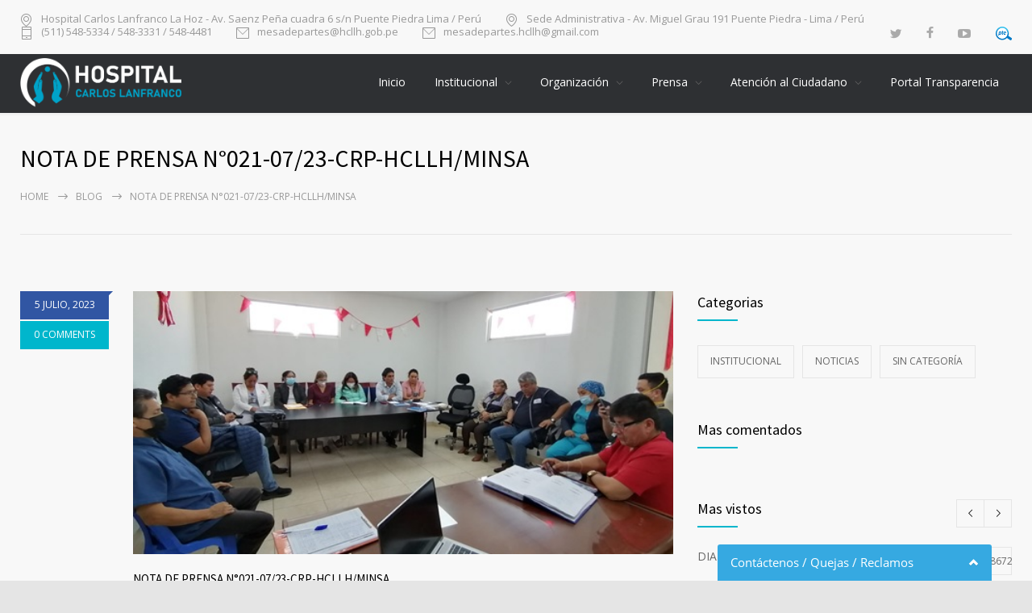

--- FILE ---
content_type: text/html; charset=UTF-8
request_url: https://www.hcllh.gob.pe/2023/07/05/nota-de-prensa-n021-07-23-crp-hcllh-minsa/
body_size: 10198
content:
<!DOCTYPE html>
<html lang="es">
		<head>
		<!--meta-->
		<meta charset="UTF-8" />
		<meta name="generator" content="WordPress 5.2.21" />
		<meta name="viewport" content="width=device-width, initial-scale=1, maximum-scale=1" />
		<meta name="description" content="" />
		<meta name="format-detection" content="telephone=no" />
		<!--style-->
		<link rel="alternate" type="application/rss+xml" title="RSS 2.0" href="https://www.hcllh.gob.pe/feed/" />
		<link rel="pingback" href="https://www.hcllh.gob.pe/xmlrpc.php" />
				<title>NOTA DE PRENSA N°021-07/23-CRP-HCLLH/MINSA &#8211; Hospital Carlos Lanfranco La Hoz</title>
<link rel='dns-prefetch' href='//maps.google.com' />
<link rel='dns-prefetch' href='//fonts.googleapis.com' />
<link rel='dns-prefetch' href='//s.w.org' />
		<script type="text/javascript">
			window._wpemojiSettings = {"baseUrl":"https:\/\/s.w.org\/images\/core\/emoji\/12.0.0-1\/72x72\/","ext":".png","svgUrl":"https:\/\/s.w.org\/images\/core\/emoji\/12.0.0-1\/svg\/","svgExt":".svg","source":{"concatemoji":"https:\/\/www.hcllh.gob.pe\/wp-includes\/js\/wp-emoji-release.min.js?ver=5.2.21"}};
			!function(e,a,t){var n,r,o,i=a.createElement("canvas"),p=i.getContext&&i.getContext("2d");function s(e,t){var a=String.fromCharCode;p.clearRect(0,0,i.width,i.height),p.fillText(a.apply(this,e),0,0);e=i.toDataURL();return p.clearRect(0,0,i.width,i.height),p.fillText(a.apply(this,t),0,0),e===i.toDataURL()}function c(e){var t=a.createElement("script");t.src=e,t.defer=t.type="text/javascript",a.getElementsByTagName("head")[0].appendChild(t)}for(o=Array("flag","emoji"),t.supports={everything:!0,everythingExceptFlag:!0},r=0;r<o.length;r++)t.supports[o[r]]=function(e){if(!p||!p.fillText)return!1;switch(p.textBaseline="top",p.font="600 32px Arial",e){case"flag":return s([55356,56826,55356,56819],[55356,56826,8203,55356,56819])?!1:!s([55356,57332,56128,56423,56128,56418,56128,56421,56128,56430,56128,56423,56128,56447],[55356,57332,8203,56128,56423,8203,56128,56418,8203,56128,56421,8203,56128,56430,8203,56128,56423,8203,56128,56447]);case"emoji":return!s([55357,56424,55356,57342,8205,55358,56605,8205,55357,56424,55356,57340],[55357,56424,55356,57342,8203,55358,56605,8203,55357,56424,55356,57340])}return!1}(o[r]),t.supports.everything=t.supports.everything&&t.supports[o[r]],"flag"!==o[r]&&(t.supports.everythingExceptFlag=t.supports.everythingExceptFlag&&t.supports[o[r]]);t.supports.everythingExceptFlag=t.supports.everythingExceptFlag&&!t.supports.flag,t.DOMReady=!1,t.readyCallback=function(){t.DOMReady=!0},t.supports.everything||(n=function(){t.readyCallback()},a.addEventListener?(a.addEventListener("DOMContentLoaded",n,!1),e.addEventListener("load",n,!1)):(e.attachEvent("onload",n),a.attachEvent("onreadystatechange",function(){"complete"===a.readyState&&t.readyCallback()})),(n=t.source||{}).concatemoji?c(n.concatemoji):n.wpemoji&&n.twemoji&&(c(n.twemoji),c(n.wpemoji)))}(window,document,window._wpemojiSettings);
		</script>
		<style type="text/css">
img.wp-smiley,
img.emoji {
	display: inline !important;
	border: none !important;
	box-shadow: none !important;
	height: 1em !important;
	width: 1em !important;
	margin: 0 .07em !important;
	vertical-align: -0.1em !important;
	background: none !important;
	padding: 0 !important;
}
</style>
	<link rel='stylesheet' id='wp-block-library-css'  href='https://www.hcllh.gob.pe/wp-includes/css/dist/block-library/style.min.css?ver=5.2.21' type='text/css' media='all' />
<link rel='stylesheet' id='rs-plugin-settings-css'  href='https://www.hcllh.gob.pe/wp-content/plugins/revslider/public/assets/css/settings.css?ver=5.4.5.1' type='text/css' media='all' />
<style id='rs-plugin-settings-inline-css' type='text/css'>
#rs-demo-id {}
</style>
<link rel='stylesheet' id='spu-public-css-css'  href='https://www.hcllh.gob.pe/wp-content/plugins/popups/public/assets/css/public.css?ver=1.9.3.6' type='text/css' media='all' />
<link rel='stylesheet' id='google-font-source-sans-pro-css'  href='//fonts.googleapis.com/css?family=Source+Sans+Pro%3A400%2C200%2C300%2C600%2C700&#038;subset=latin%2Clatin-ext&#038;ver=5.2.21' type='text/css' media='all' />
<link rel='stylesheet' id='google-font-open-sans-css'  href='//fonts.googleapis.com/css?family=Open+Sans%3A400%2C300&#038;subset=latin%2Clatin-ext&#038;ver=5.2.21' type='text/css' media='all' />
<link rel='stylesheet' id='google-font-pt-serif-css'  href='//fonts.googleapis.com/css?family=PT+Serif%3A400italic&#038;subset=latin%2Clatin-ext&#038;ver=5.2.21' type='text/css' media='all' />
<link rel='stylesheet' id='reset-css'  href='https://www.hcllh.gob.pe/wp-content/themes/medicenter/style/reset.css?ver=5.2.21' type='text/css' media='all' />
<link rel='stylesheet' id='superfish-css'  href='https://www.hcllh.gob.pe/wp-content/themes/medicenter/style/superfish.css?ver=5.2.21' type='text/css' media='all' />
<link rel='stylesheet' id='prettyPhoto-css'  href='https://www.hcllh.gob.pe/wp-content/themes/medicenter/style/prettyPhoto.css?ver=5.2.21' type='text/css' media='all' />
<link rel='stylesheet' id='jquery-qtip-css'  href='https://www.hcllh.gob.pe/wp-content/themes/medicenter/style/jquery.qtip.css?ver=5.2.21' type='text/css' media='all' />
<link rel='stylesheet' id='animations-css'  href='https://www.hcllh.gob.pe/wp-content/themes/medicenter/style/animations.css?ver=5.2.21' type='text/css' media='all' />
<link rel='stylesheet' id='main-style-css'  href='https://www.hcllh.gob.pe/wp-content/themes/medicenter/style.css?ver=5.2.21' type='text/css' media='all' />
<link rel='stylesheet' id='responsive-css'  href='https://www.hcllh.gob.pe/wp-content/themes/medicenter/style/responsive.css?ver=5.2.21' type='text/css' media='all' />
<link rel='stylesheet' id='mc-features-css'  href='https://www.hcllh.gob.pe/wp-content/themes/medicenter/fonts/features/style.css?ver=5.2.21' type='text/css' media='all' />
<link rel='stylesheet' id='mc-template-css'  href='https://www.hcllh.gob.pe/wp-content/themes/medicenter/fonts/template/style.css?ver=5.2.21' type='text/css' media='all' />
<link rel='stylesheet' id='mc-social-css'  href='https://www.hcllh.gob.pe/wp-content/themes/medicenter/fonts/social/style.css?ver=5.2.21' type='text/css' media='all' />
<link rel='stylesheet' id='custom-css'  href='https://www.hcllh.gob.pe/wp-content/themes/medicenter/custom.css?ver=5.2.21' type='text/css' media='all' />
<script type='text/javascript' src='https://www.hcllh.gob.pe/wp-includes/js/jquery/jquery.js?ver=1.12.4-wp'></script>
<script type='text/javascript' src='https://www.hcllh.gob.pe/wp-includes/js/jquery/jquery-migrate.min.js?ver=1.4.1'></script>
<script type='text/javascript' src='https://www.hcllh.gob.pe/wp-content/plugins/revslider/public/assets/js/jquery.themepunch.tools.min.js?ver=5.4.5.1'></script>
<script type='text/javascript' src='https://www.hcllh.gob.pe/wp-content/plugins/revslider/public/assets/js/jquery.themepunch.revolution.min.js?ver=5.4.5.1'></script>
<script type='text/javascript' src='//maps.google.com/maps/api/js?key=AIzaSyDuw_r6HQVGOH100ozIXRyq_TnQNNiPsEE&#038;ver=5.2.21'></script>
<link rel='https://api.w.org/' href='https://www.hcllh.gob.pe/wp-json/' />
<link rel="EditURI" type="application/rsd+xml" title="RSD" href="https://www.hcllh.gob.pe/xmlrpc.php?rsd" />
<link rel="wlwmanifest" type="application/wlwmanifest+xml" href="https://www.hcllh.gob.pe/wp-includes/wlwmanifest.xml" /> 
<link rel='prev' title='NOTA DE PRENSA N°019-06/22-CRP-HCLLH/MINSA' href='https://www.hcllh.gob.pe/2023/07/05/nota-de-prensa-n019-06-22-crp-hcllh-minsa-2/' />
<link rel='next' title='NOTA DE PRENSA N°026-07/23-CRP-HCLLH/MINSA' href='https://www.hcllh.gob.pe/2023/07/14/nota-de-prensa-n026-07-23-crp-hcllh-minsa/' />
<meta name="generator" content="WordPress 5.2.21" />
<link rel="canonical" href="https://www.hcllh.gob.pe/2023/07/05/nota-de-prensa-n021-07-23-crp-hcllh-minsa/" />
<link rel='shortlink' href='https://www.hcllh.gob.pe/?p=7843' />
<link rel="alternate" type="application/json+oembed" href="https://www.hcllh.gob.pe/wp-json/oembed/1.0/embed?url=https%3A%2F%2Fwww.hcllh.gob.pe%2F2023%2F07%2F05%2Fnota-de-prensa-n021-07-23-crp-hcllh-minsa%2F" />
<link rel="alternate" type="text/xml+oembed" href="https://www.hcllh.gob.pe/wp-json/oembed/1.0/embed?url=https%3A%2F%2Fwww.hcllh.gob.pe%2F2023%2F07%2F05%2Fnota-de-prensa-n021-07-23-crp-hcllh-minsa%2F&#038;format=xml" />
<meta name="generator" content="Powered by Visual Composer - drag and drop page builder for WordPress."/>
<!--[if lte IE 9]><link rel="stylesheet" type="text/css" href="https://www.hcllh.gob.pe/wp-content/plugins/js_composer/assets/css/vc_lte_ie9.min.css" media="screen"><![endif]--><meta name="generator" content="Powered by Slider Revolution 5.4.5.1 - responsive, Mobile-Friendly Slider Plugin for WordPress with comfortable drag and drop interface." />
<link rel="icon" href="https://www.hcllh.gob.pe/wp-content/uploads/2024/03/cropped-WhatsApp-Image-2023-12-02-at-15.31.00-32x32.jpeg" sizes="32x32" />
<link rel="icon" href="https://www.hcllh.gob.pe/wp-content/uploads/2024/03/cropped-WhatsApp-Image-2023-12-02-at-15.31.00-192x192.jpeg" sizes="192x192" />
<link rel="apple-touch-icon-precomposed" href="https://www.hcllh.gob.pe/wp-content/uploads/2024/03/cropped-WhatsApp-Image-2023-12-02-at-15.31.00-180x180.jpeg" />
<meta name="msapplication-TileImage" content="https://www.hcllh.gob.pe/wp-content/uploads/2024/03/cropped-WhatsApp-Image-2023-12-02-at-15.31.00-270x270.jpeg" />
<script type="text/javascript">function setREVStartSize(e){
				try{ var i=jQuery(window).width(),t=9999,r=0,n=0,l=0,f=0,s=0,h=0;					
					if(e.responsiveLevels&&(jQuery.each(e.responsiveLevels,function(e,f){f>i&&(t=r=f,l=e),i>f&&f>r&&(r=f,n=e)}),t>r&&(l=n)),f=e.gridheight[l]||e.gridheight[0]||e.gridheight,s=e.gridwidth[l]||e.gridwidth[0]||e.gridwidth,h=i/s,h=h>1?1:h,f=Math.round(h*f),"fullscreen"==e.sliderLayout){var u=(e.c.width(),jQuery(window).height());if(void 0!=e.fullScreenOffsetContainer){var c=e.fullScreenOffsetContainer.split(",");if (c) jQuery.each(c,function(e,i){u=jQuery(i).length>0?u-jQuery(i).outerHeight(!0):u}),e.fullScreenOffset.split("%").length>1&&void 0!=e.fullScreenOffset&&e.fullScreenOffset.length>0?u-=jQuery(window).height()*parseInt(e.fullScreenOffset,0)/100:void 0!=e.fullScreenOffset&&e.fullScreenOffset.length>0&&(u-=parseInt(e.fullScreenOffset,0))}f=u}else void 0!=e.minHeight&&f<e.minHeight&&(f=e.minHeight);e.c.closest(".rev_slider_wrapper").css({height:f})					
				}catch(d){console.log("Failure at Presize of Slider:"+d)}
			};</script>
		<style type="text/css" id="wp-custom-css">
			.menu-item {
	background-color: transparent !important;
	border: none !important;
	color: #FFF !important;
}
.menu-item a {
	color: #FFF !important;
}
h1.entry-title  {
	color: #FFF;
}
.menu-item {
	border: none!important;
}
.sf-menu li a {
	border: none!important;
}
.sf-menu li a:hover {
	
	background-color: #00B6CC!important;	
}
.sub-menu {
	padding: 0!important;
}
.sub-menu a {
	color: #666!important;
}
.sub-menu a:hover {
	color: #FFF!important;
}
.header {
	display: flex!important;
	column-gap: 2rem;
	align-items: center!important;
	justify-content: space-around!important;
}
.header .header-left {
	width: 200px!important;
}
.menu-mainmenu-container {
	flex: 1!important;
}


.direccion-administrativa {
    width: 100%!important;
    color: #272b41!important;
    border-collapse: collapse!important;
    border: 1px solid #e2e5e8!important;
}
.direccion-administrativa tbody td {
    font-size: 16px!important;
    text-align: center!important;
}
.direccion-administrativa .celular,
.direccion-administrativa .cargo,
.direccion-administrativa .dependencia
{
	padding: 10px!important;
	line-height: 25px;
}
.direccion-administrativa  th,
.direccion-administrativa  td {
    border-bottom: 1px solid #e2e5e8!important;
    padding: 8px!important;
	text-align: center!important;
}		</style>
		<noscript><style type="text/css"> .wpb_animate_when_almost_visible { opacity: 1; }</style></noscript>		<!--custom style-->
<style type="text/css">
		.mc-icon,
	.mc-features-style-light .hexagon span::before,
	.hexagon.style-light span:before,
	.simple-list li::before,
	.single .post-content ul li::before
	{
		color: #00B6CC;
	}
	.box-header::after,
	.sf-menu li:hover a, .sf-menu li.selected a, .sf-menu li.current-menu-item a, .sf-menu li.current-menu-ancestor a,
	.mobile-menu-container nav.mobile-menu>ul li.current-menu-item>a,
	.mobile-menu-container nav.mobile-menu>ul li.current-menu-ancestor ul li.current-menu-item a,
	.mobile-menu-container nav.mobile-menu>ul li.current-menu-ancestor ul li.current-menu-parent ul li.current-menu-item a,
	.mobile-menu-container nav.mobile-menu>ul li.current-menu-ancestor a,
	.mobile-menu-container nav.mobile-menu>ul li.current-menu-ancestor ul li.current-menu-parent a,
	.mobile-menu-container nav.mobile-menu>ul li.current-menu-ancestor ul li.current-menu-parent ul li.current-menu-parent a,
	.social-icons li a:hover::before,
	.icon-single[class^="social-"]:hover::before, .icon-single[class*=" social-"]:hover::before,
	.hexagon,
	.timeline-item label,
	.items-list .value,
	.comment-box .comments-number a,
	.comment-form .mc-button:hover,
	.contact-form .mc-button:hover,
	.pagination li a:hover,
	.pagination li.selected a,
	.pagination li.selected span,
	.categories li a:hover,
	.widget_categories li a:hover,
	.categories li.current-cat a,
	.widget_categories li.current-cat a,
	.widget_tag_cloud a:hover,
	.tabs-box-navigation.sf-menu .tabs-box-navigation-selected:hover,
	.timetable .event.tooltip:hover,
	.timetable .event .event-container.tooltip:hover,
	.tooltip .tooltip-content,
	.gallery-box:hover .description,
	.gallery-box .controls a:hover,
	.widget_archive li a:hover,
	.scroll-top:hover,
	.home-box-container:nth-child(3n+1),
	.footer-banner-box-container .footer-banner-box:nth-child(3n+1),
	.more.light-color,
	.more.dark-color:hover
		{
		background-color: #00B6CC;
	}
	.header.layout-2 .sf-menu li:hover a, .header.layout-2 .sf-menu li.selected a, .header.layout-2 .sf-menu li.current-menu-item a, .header.layout-2 .sf-menu li.current-menu-ancestor a,
	.header.layout-2 .sf-menu li ul li a:hover, .header.layout-2 .sf-menu li ul li.selected a, .header.layout-2 .sf-menu li ul li.current-menu-item a, .header.layout-2 .sf-menu>li.menu-item-has-children ul li a:hover, .header.layout-2 .sf-menu>li.menu-item-has-children:hover ul li.selected a, .header.layout-2 .sf-menu>li.menu-item-has-children:hover ul li.current-menu-item a, .header.layout-2 .sf-menu>li.menu-item-has-children:hover ul li.selected ul li a:hover, .header.layout-2 .sf-menu>li.menu-item-has-children:hover ul li.current-menu-item ul li a:hover, .header.layout-2 .sf-menu>li.menu-item-has-children:hover ul li ul li.selected a, .header.layout-2 .sf-menu>li.menu-item-has-children:hover ul li ul li.current-menu-item a, .header.layout-2 .sf-menu>li.menu-item-has-children:hover ul li.selected ul li.selected a, .header.layout-2 .sf-menu>li.menu-item-has-children:hover ul li.selected ul li.current-menu-item a, .header.layout-2 .sf-menu>li.menu-item-has-children:hover ul li.menu-item-type-custom a:hover, .header.layout-2 .sf-menu li ul li.menu-item-type-custom a:hover,
	.sf-menu li ul li a:hover, .sf-menu li ul li.selected a, .sf-menu li ul li.current-menu-item a, .sf-menu>li.menu-item-has-children:hover ul li.current-menu-item ul li.current-menu-item a,
	.sf-menu>li.menu-item-has-children ul li a:hover, .sf-menu>li.menu-item-has-children:hover ul li.selected a, .sf-menu>li.menu-item-has-children:hover ul li.current-menu-item a, .sf-menu>li.menu-item-has-children:hover ul li.current-menu-item ul li.current-menu-item ul li a:hover,
	.sf-menu>li.menu-item-has-children:hover ul li.selected ul li a:hover,.sf-menu>li.menu-item-has-children:hover ul li.current-menu-item ul li a:hover, .sf-menu>li.menu-item-has-children:hover ul li ul li.selected a, .sf-menu>li.menu-item-has-children:hover ul li ul li.current-menu-item a, .sf-menu>li.menu-item-has-children:hover ul li.selected ul li.selected a, .sf-menu>li.menu-item-has-children:hover ul li.selected ul li.current-menu-item a,
	.sf-menu>li.menu-item-has-children:hover ul li.menu-item-type-custom a:hover, .sf-menu li ul li.menu-item-type-custom a:hover, .sf-menu>li.menu-item-has-children:hover ul li.current-menu-item ul li.menu-item-type-custom a:hover,
	.mobile-menu-container nav.mobile-menu>ul li.current-menu-item>a,
	.mobile-menu-container nav.mobile-menu>ul li.current-menu-ancestor ul li.current-menu-item a,
	.mobile-menu-container nav.mobile-menu>ul li.current-menu-ancestor ul li.current-menu-parent ul li.current-menu-item a,
	.mobile-menu-container nav.mobile-menu>ul li.current-menu-ancestor a,
	.mobile-menu-container nav.mobile-menu>ul li.current-menu-ancestor ul li.current-menu-parent a,
	.mobile-menu-container nav.mobile-menu>ul li.current-menu-ancestor ul li.current-menu-parent ul li.current-menu-parent a,
	.vertical-menu li a:hover,
	.vertical-menu li.is-active a,
	.timeline-item .label-container .timeline-circle::after,
	.scrolling-list-control-left:hover,
	.scrolling-list-control-right:hover,
	.comment-form .mc-button:hover,
	.contact-form .mc-button:hover,
	.pagination li a:hover,
	.pagination li.selected a,
	.pagination li.selected span,
	.categories li a:hover,
	.widget_categories li a:hover,
	.categories li.current-cat a,
	.widget_categories li.current-cat a,
	.widget_tag_cloud a:hover,
	.tabs-box-navigation.sf-menu li:hover ul, .tabs-box-navigation.sf-menu li.sfHover ul,
	.controls .prev:hover,
	.controls .next:hover,
	.controls .close:hover,
	.gallery-box:hover .item-details,
	.widget_archive li a:hover,
	.footer .header-right a.scrolling-list-control-left:hover, 
	.footer .header-right a.scrolling-list-control-right:hover,
	.header-right a.scrolling-list-control-left:hover, 
	.header-right a.scrolling-list-control-right:hover,
	.tabs-navigation li a:hover,
	.tabs-navigation li a.selected,
	.tabs-navigation li.ui-tabs-active a,
	.scrolling-list li a:hover .number,
	.more.light-color,
	.more.dark-color:hover
		{
		border-color: #00B6CC;
	}
	.sf-menu>li.menu-item-has-children:hover ul li.menu-item-type-custom a,
	.sf-menu>li.menu-item-has-children:hover ul li.selected ul li a,
	.sf-menu>li.menu-item-has-children:hover ul li.current-menu-item ul li a,
	.sf-menu>li.menu-item-has-children:hover ul li.current-menu-item ul li.menu-item-type-custom a,
	.sf-menu>li.menu-item-has-children:hover ul li.current-menu-item ul li.current-menu-item ul li a,
	.sf-menu li ul li.menu-item-type-custom a
	{
		color: #666;
		border-color: #E5E5E5;
	}
	.header.layout-2 .sf-menu>li.menu-item-has-children:hover ul li.menu-item-type-custom a,
	.header.layout-2 .sf-menu>li.menu-item-has-children:hover ul li.selected ul li a,
	.header.layout-2 .sf-menu>li.menu-item-has-children:hover ul li.current-menu-item ul li a,
	.header.layout-2 .sf-menu li ul li.menu-item-type-custom a
	{
		border-color: #E5E5E5;
	}
	.hexagon::before,
	.hexagon.small::before,
	.comment-box .arrow-comments,
	.tooltip .tooltip-arrow
		{
		border-bottom-color: #00B6CC;
	}
	.hexagon::after,
	.hexagon.small::after,
	.comment-box .arrow-comments,
	.tooltip .tooltip-arrow
		{
		border-top-color: #00B6CC;
	}
	.timeline-item .label-triangle
	{
		border-left-color: #00B6CC;
	}
		.header-container
	{
		background-color: #2e3033;
	}
		.footer-container
	{
		background-color: #2e3033;
	}
	</style>	</head>
	<body class="post-template-default single single-post postid-7843 single-format-standard wpb-js-composer js-comp-ver-5.1.1 vc_responsive">
		<div class="site-container fullwidth">
							<div class="header-top-sidebar-container">
									<div class="header-top-sidebar clearfix">
									<div class="textwidget"><div style='padding: 17px 0;' class='clearfix'>
<ul class='thin-list'>
<li>
<span class="header-icon template-location">Hospital Carlos Lanfranco La Hoz - Av. Saenz Peña cuadra 6 s/n Puente Piedra Lima / Perú</span>
</li>
<span class="header-icon template-location">Sede Administrativa - Av. Miguel Grau 191 Puente Piedra - Lima / Perú</span>
</li>
<li>
<a href="tel:511548-5334" class="header-icon template-phone">(511) 548-5334 / 548-3331 / 548-4481</a>
</li>
<li>
<a href="mailto:mesadepartes@hcllh.gob.pe" class="header-icon template-mail">mesadepartes@hcllh.gob.pe</a>
</li>
<li>
<a href="mailto:mesadepartes.hcllh@gmail.com" class="header-icon template-mail">mesadepartes.hcllh@gmail.com</a>
</li>
</ul>

<div class="icons-list">
<a href="#" target="_blank" class="icon-single mc-icon social-twitter" rel="noopener noreferrer"></a>
<a href="https://www.facebook.com/carloslanfrancolahoz" target="_blank" class="icon-single mc-icon social-facebook" rel="noopener noreferrer"></a>
<a href="#" target="_blank" class="icon-single mc-icon social-youtube" rel="noopener noreferrer"></a>


<a href="http://www.hcllh.gob.pe/portal-transparencia/">
<img src="http://www.hcllh.gob.pe/images/pte.png" alt="Portal Transparencia"  height="20" width="20">
</a>
</div>
</div></div>
							</div>
								</div>
							<!-- Header -->
						<div class="header-container sticky">
				<div class="header clearfix layout-1">
										<div class="header-left">
						<a href="https://www.hcllh.gob.pe" title="Hospital Carlos Lanfranco La Hoz">
														<img src="https://www.hcllh.gob.pe/wp-content/uploads/2024/03/p2.png" alt="logo" />
																				</a>
						<a href="#" class="mobile-menu-switch vertical-align-cell">
							<span class="line"></span>
							<span class="line"></span>
							<span class="line"></span>
							<span class="line"></span>
						</a>
											</div>
					<div class="menu-mainmenu-container"><ul id="menu-mainmenu" class="sf-menu header-right"><li id="menu-item-4863" class="menu-item menu-item-type-post_type menu-item-object-page menu-item-home menu-item-4863"><a href="https://www.hcllh.gob.pe/">Inicio</a></li>
<li id="menu-item-4864" class="menu-item menu-item-type-custom menu-item-object-custom menu-item-has-children menu-item-4864"><a href="#">Institucional</a>
<ul class="sub-menu">
	<li id="menu-item-4868" class="menu-item menu-item-type-post_type menu-item-object-page menu-item-4868"><a href="https://www.hcllh.gob.pe/mision-vision/">Misión-Visión</a></li>
	<li id="menu-item-4867" class="menu-item menu-item-type-post_type menu-item-object-page menu-item-4867"><a href="https://www.hcllh.gob.pe/estructura-organica/">Estructura Orgánica</a></li>
	<li id="menu-item-7924" class="menu-item menu-item-type-post_type menu-item-object-page menu-item-7924"><a href="https://www.hcllh.gob.pe/publicacion-de-reasignacion/">Publicación de Reasignación</a></li>
	<li id="menu-item-4866" class="menu-item menu-item-type-post_type menu-item-object-page menu-item-4866"><a href="https://www.hcllh.gob.pe/?page_id=4248">Disposiciones emitidas</a></li>
	<li id="menu-item-4944" class="menu-item menu-item-type-post_type menu-item-object-page menu-item-4944"><a href="https://www.hcllh.gob.pe/registro-de-visitas/">Registro de Visitas</a></li>
	<li id="menu-item-4874" class="menu-item menu-item-type-post_type menu-item-object-page menu-item-4874"><a href="https://www.hcllh.gob.pe/comite-de-control-interno/">Comite de Control Interno</a></li>
	<li id="menu-item-4872" class="menu-item menu-item-type-post_type menu-item-object-page menu-item-4872"><a href="https://www.hcllh.gob.pe/contactar/">Contactenos</a></li>
</ul>
</li>
<li id="menu-item-8466" class="menu-item menu-item-type-post_type menu-item-object-page menu-item-has-children menu-item-8466"><a href="https://www.hcllh.gob.pe/organizacion/">Organización</a>
<ul class="sub-menu">
	<li id="menu-item-9070" class="menu-item menu-item-type-post_type menu-item-object-page menu-item-9070"><a href="https://www.hcllh.gob.pe/unidad-de-personal-convocatorias-2/">CAFAE</a></li>
	<li id="menu-item-8395" class="menu-item menu-item-type-post_type menu-item-object-page menu-item-8395"><a href="https://www.hcllh.gob.pe/unidad-de-logistica/">Unidad de Logística</a></li>
	<li id="menu-item-7533" class="menu-item menu-item-type-custom menu-item-object-custom menu-item-has-children menu-item-7533"><a href="#">Epidemiología y S. Ambiental</a>
	<ul class="sub-menu">
		<li id="menu-item-7534" class="menu-item menu-item-type-custom menu-item-object-custom menu-item-has-children menu-item-7534"><a href="#">Epidemiología</a>
		<ul class="sub-menu">
			<li id="menu-item-7579" class="menu-item menu-item-type-post_type menu-item-object-page menu-item-7579"><a href="https://www.hcllh.gob.pe/epi_boletines_epidemiologicos/">Boletines Epidemiológicos</a></li>
			<li id="menu-item-7576" class="menu-item menu-item-type-post_type menu-item-object-page menu-item-7576"><a href="https://www.hcllh.gob.pe/epi_salas_situacionales/">Salas Situacionales</a></li>
			<li id="menu-item-7578" class="menu-item menu-item-type-post_type menu-item-object-page menu-item-7578"><a href="https://www.hcllh.gob.pe/epi_documentos_tecnicos/">Documentos Técnicos</a></li>
			<li id="menu-item-7580" class="menu-item menu-item-type-post_type menu-item-object-page menu-item-7580"><a href="https://www.hcllh.gob.pe/epi_alertas_epidemiologicas/">Alertas Epidemiológicas</a></li>
			<li id="menu-item-7577" class="menu-item menu-item-type-post_type menu-item-object-page menu-item-7577"><a href="https://www.hcllh.gob.pe/epi_fichas_epidemiologicas/">Fichas Epidemiológicas</a></li>
		</ul>
</li>
		<li id="menu-item-7535" class="menu-item menu-item-type-custom menu-item-object-custom menu-item-has-children menu-item-7535"><a href="#">Salud Ambiental</a>
		<ul class="sub-menu">
			<li id="menu-item-7717" class="menu-item menu-item-type-post_type menu-item-object-page menu-item-7717"><a href="https://www.hcllh.gob.pe/salud-ambiental/">Salud Ambiental</a></li>
		</ul>
</li>
		<li id="menu-item-7722" class="menu-item menu-item-type-post_type menu-item-object-page menu-item-7722"><a href="https://www.hcllh.gob.pe/bioseguridad/">Bioseguridad</a></li>
		<li id="menu-item-7538" class="menu-item menu-item-type-custom menu-item-object-custom menu-item-7538"><a href="http://bvs.minsa.gob.pe/boletines-2/">Biblioteca Virtual en Salud MINSA</a></li>
	</ul>
</li>
	<li id="menu-item-7416" class="menu-item menu-item-type-post_type menu-item-object-page menu-item-7416"><a href="https://www.hcllh.gob.pe/unidad-de-personal-convocatorias/">Unidad de Personal – Convocatorias</a></li>
	<li id="menu-item-7880" class="menu-item menu-item-type-custom menu-item-object-custom menu-item-has-children menu-item-7880"><a href="#">Apoyo a la Docencia e Inv.</a>
	<ul class="sub-menu">
		<li id="menu-item-7886" class="menu-item menu-item-type-post_type menu-item-object-page menu-item-7886"><a href="https://www.hcllh.gob.pe/docencia_principal/">Presentación</a></li>
		<li id="menu-item-7884" class="menu-item menu-item-type-post_type menu-item-object-page menu-item-has-children menu-item-7884"><a href="https://www.hcllh.gob.pe/docencia_investigacion/">Investigación</a>
		<ul class="sub-menu">
			<li id="menu-item-10170" class="menu-item menu-item-type-post_type menu-item-object-page menu-item-10170"><a href="https://www.hcllh.gob.pe/docencia_evento/">Concurso Caso Clínico</a></li>
			<li id="menu-item-8179" class="menu-item menu-item-type-post_type menu-item-object-page menu-item-8179"><a href="https://www.hcllh.gob.pe/docencia-pregrado/">Docencia Pregrado</a></li>
			<li id="menu-item-7885" class="menu-item menu-item-type-post_type menu-item-object-page menu-item-7885"><a href="https://www.hcllh.gob.pe/docencia_pre_post_pas/">Docencia Posgrado</a></li>
		</ul>
</li>
		<li id="menu-item-7882" class="menu-item menu-item-type-post_type menu-item-object-page menu-item-7882"><a href="https://www.hcllh.gob.pe/docencia_logros/">Biblioteca VIrtual</a></li>
		<li id="menu-item-7883" class="menu-item menu-item-type-post_type menu-item-object-page menu-item-7883"><a href="https://www.hcllh.gob.pe/docencia_convenios/">Convenios</a></li>
		<li id="menu-item-7881" class="menu-item menu-item-type-post_type menu-item-object-page menu-item-7881"><a href="https://www.hcllh.gob.pe/docencia_galeria/">Galería</a></li>
	</ul>
</li>
</ul>
</li>
<li id="menu-item-4870" class="menu-item menu-item-type-post_type menu-item-object-page menu-item-has-children menu-item-4870"><a href="https://www.hcllh.gob.pe/noticias/">Prensa</a>
<ul class="sub-menu">
	<li id="menu-item-5368" class="menu-item menu-item-type-post_type menu-item-object-page menu-item-5368"><a href="https://www.hcllh.gob.pe/boletin/">Boletines</a></li>
	<li id="menu-item-5165" class="menu-item menu-item-type-post_type menu-item-object-page menu-item-5165"><a href="https://www.hcllh.gob.pe/noticias/">Noticias</a></li>
	<li id="menu-item-4869" class="menu-item menu-item-type-post_type menu-item-object-page menu-item-4869"><a href="https://www.hcllh.gob.pe/nuestra-ubicacion/">Nuestra Ubicación</a></li>
	<li id="menu-item-4882" class="menu-item menu-item-type-post_type menu-item-object-page menu-item-4882"><a href="https://www.hcllh.gob.pe/comunicados/">Comunicados</a></li>
</ul>
</li>
<li id="menu-item-4871" class="menu-item menu-item-type-custom menu-item-object-custom menu-item-has-children menu-item-4871"><a href="#">Atención al Ciudadano</a>
<ul class="sub-menu">
	<li id="menu-item-5093" class="menu-item menu-item-type-post_type menu-item-object-page menu-item-5093"><a href="https://www.hcllh.gob.pe/cartera-de-servicios/">Cartera de Servicios</a></li>
	<li id="menu-item-5747" class="menu-item menu-item-type-post_type menu-item-object-page menu-item-5747"><a href="https://www.hcllh.gob.pe/flujograma-de-atencion/">Flujograma de Atención</a></li>
	<li id="menu-item-4884" class="menu-item menu-item-type-post_type menu-item-object-page menu-item-4884"><a href="https://www.hcllh.gob.pe/guia-del-paciente/">Guía del Paciente</a></li>
	<li id="menu-item-7330" class="menu-item menu-item-type-post_type menu-item-object-page menu-item-7330"><a href="https://www.hcllh.gob.pe/conadis/">CONADIS</a></li>
	<li id="menu-item-7343" class="menu-item menu-item-type-post_type menu-item-object-page menu-item-7343"><a href="https://www.hcllh.gob.pe/oficina-de-gestion-de-la-calidad/">Oficina de Gestión de la Calidad</a></li>
	<li id="menu-item-4885" class="menu-item menu-item-type-post_type menu-item-object-page menu-item-4885"><a href="https://www.hcllh.gob.pe/seguro-integral-de-salud/">Seguro integral de salud</a></li>
	<li id="menu-item-4883" class="menu-item menu-item-type-post_type menu-item-object-page menu-item-4883"><a href="https://www.hcllh.gob.pe/tramites-administrativos/">Tramites Administrativos</a></li>
</ul>
</li>
<li id="menu-item-4873" class="menu-item menu-item-type-post_type menu-item-object-page menu-item-4873"><a href="https://www.hcllh.gob.pe/portal-transparencia/">Portal Transparencia</a></li>
</ul></div>							<div class="mobile-menu-container clearfix">
								<div class="mobile-menu-divider"></div>
								<nav class="mobile-menu collapsible-mobile-submenus"><ul id="menu-mainmenu-1" class="menu"><li class="menu-item menu-item-type-post_type menu-item-object-page menu-item-home menu-item-4863"><a href="https://www.hcllh.gob.pe/">Inicio</a></li>
<li class="menu-item menu-item-type-custom menu-item-object-custom menu-item-has-children menu-item-4864"><a href="#">Institucional</a><a href="#" class="template-arrow-menu"></a>
<ul class="sub-menu">
	<li class="menu-item menu-item-type-post_type menu-item-object-page menu-item-4868"><a href="https://www.hcllh.gob.pe/mision-vision/">Misión-Visión</a></li>
	<li class="menu-item menu-item-type-post_type menu-item-object-page menu-item-4867"><a href="https://www.hcllh.gob.pe/estructura-organica/">Estructura Orgánica</a></li>
	<li class="menu-item menu-item-type-post_type menu-item-object-page menu-item-7924"><a href="https://www.hcllh.gob.pe/publicacion-de-reasignacion/">Publicación de Reasignación</a></li>
	<li class="menu-item menu-item-type-post_type menu-item-object-page menu-item-4866"><a href="https://www.hcllh.gob.pe/?page_id=4248">Disposiciones emitidas</a></li>
	<li class="menu-item menu-item-type-post_type menu-item-object-page menu-item-4944"><a href="https://www.hcllh.gob.pe/registro-de-visitas/">Registro de Visitas</a></li>
	<li class="menu-item menu-item-type-post_type menu-item-object-page menu-item-4874"><a href="https://www.hcllh.gob.pe/comite-de-control-interno/">Comite de Control Interno</a></li>
	<li class="menu-item menu-item-type-post_type menu-item-object-page menu-item-4872"><a href="https://www.hcllh.gob.pe/contactar/">Contactenos</a></li>
</ul>
</li>
<li class="menu-item menu-item-type-post_type menu-item-object-page menu-item-has-children menu-item-8466"><a href="https://www.hcllh.gob.pe/organizacion/">Organización</a><a href="#" class="template-arrow-menu"></a>
<ul class="sub-menu">
	<li class="menu-item menu-item-type-post_type menu-item-object-page menu-item-9070"><a href="https://www.hcllh.gob.pe/unidad-de-personal-convocatorias-2/">CAFAE</a></li>
	<li class="menu-item menu-item-type-post_type menu-item-object-page menu-item-8395"><a href="https://www.hcllh.gob.pe/unidad-de-logistica/">Unidad de Logística</a></li>
	<li class="menu-item menu-item-type-custom menu-item-object-custom menu-item-has-children menu-item-7533"><a href="#">Epidemiología y S. Ambiental</a>
	<ul class="sub-menu">
		<li class="menu-item menu-item-type-custom menu-item-object-custom menu-item-has-children menu-item-7534"><a href="#">Epidemiología</a>
		<ul class="sub-menu">
			<li class="menu-item menu-item-type-post_type menu-item-object-page menu-item-7579"><a href="https://www.hcllh.gob.pe/epi_boletines_epidemiologicos/">Boletines Epidemiológicos</a></li>
			<li class="menu-item menu-item-type-post_type menu-item-object-page menu-item-7576"><a href="https://www.hcllh.gob.pe/epi_salas_situacionales/">Salas Situacionales</a></li>
			<li class="menu-item menu-item-type-post_type menu-item-object-page menu-item-7578"><a href="https://www.hcllh.gob.pe/epi_documentos_tecnicos/">Documentos Técnicos</a></li>
			<li class="menu-item menu-item-type-post_type menu-item-object-page menu-item-7580"><a href="https://www.hcllh.gob.pe/epi_alertas_epidemiologicas/">Alertas Epidemiológicas</a></li>
			<li class="menu-item menu-item-type-post_type menu-item-object-page menu-item-7577"><a href="https://www.hcllh.gob.pe/epi_fichas_epidemiologicas/">Fichas Epidemiológicas</a></li>
		</ul>
</li>
		<li class="menu-item menu-item-type-custom menu-item-object-custom menu-item-has-children menu-item-7535"><a href="#">Salud Ambiental</a>
		<ul class="sub-menu">
			<li class="menu-item menu-item-type-post_type menu-item-object-page menu-item-7717"><a href="https://www.hcllh.gob.pe/salud-ambiental/">Salud Ambiental</a></li>
		</ul>
</li>
		<li class="menu-item menu-item-type-post_type menu-item-object-page menu-item-7722"><a href="https://www.hcllh.gob.pe/bioseguridad/">Bioseguridad</a></li>
		<li class="menu-item menu-item-type-custom menu-item-object-custom menu-item-7538"><a href="http://bvs.minsa.gob.pe/boletines-2/">Biblioteca Virtual en Salud MINSA</a></li>
	</ul>
</li>
	<li class="menu-item menu-item-type-post_type menu-item-object-page menu-item-7416"><a href="https://www.hcllh.gob.pe/unidad-de-personal-convocatorias/">Unidad de Personal – Convocatorias</a></li>
	<li class="menu-item menu-item-type-custom menu-item-object-custom menu-item-has-children menu-item-7880"><a href="#">Apoyo a la Docencia e Inv.</a>
	<ul class="sub-menu">
		<li class="menu-item menu-item-type-post_type menu-item-object-page menu-item-7886"><a href="https://www.hcllh.gob.pe/docencia_principal/">Presentación</a></li>
		<li class="menu-item menu-item-type-post_type menu-item-object-page menu-item-has-children menu-item-7884"><a href="https://www.hcllh.gob.pe/docencia_investigacion/">Investigación</a>
		<ul class="sub-menu">
			<li class="menu-item menu-item-type-post_type menu-item-object-page menu-item-10170"><a href="https://www.hcllh.gob.pe/docencia_evento/">Concurso Caso Clínico</a></li>
			<li class="menu-item menu-item-type-post_type menu-item-object-page menu-item-8179"><a href="https://www.hcllh.gob.pe/docencia-pregrado/">Docencia Pregrado</a></li>
			<li class="menu-item menu-item-type-post_type menu-item-object-page menu-item-7885"><a href="https://www.hcllh.gob.pe/docencia_pre_post_pas/">Docencia Posgrado</a></li>
		</ul>
</li>
		<li class="menu-item menu-item-type-post_type menu-item-object-page menu-item-7882"><a href="https://www.hcllh.gob.pe/docencia_logros/">Biblioteca VIrtual</a></li>
		<li class="menu-item menu-item-type-post_type menu-item-object-page menu-item-7883"><a href="https://www.hcllh.gob.pe/docencia_convenios/">Convenios</a></li>
		<li class="menu-item menu-item-type-post_type menu-item-object-page menu-item-7881"><a href="https://www.hcllh.gob.pe/docencia_galeria/">Galería</a></li>
	</ul>
</li>
</ul>
</li>
<li class="menu-item menu-item-type-post_type menu-item-object-page menu-item-has-children menu-item-4870"><a href="https://www.hcllh.gob.pe/noticias/">Prensa</a><a href="#" class="template-arrow-menu"></a>
<ul class="sub-menu">
	<li class="menu-item menu-item-type-post_type menu-item-object-page menu-item-5368"><a href="https://www.hcllh.gob.pe/boletin/">Boletines</a></li>
	<li class="menu-item menu-item-type-post_type menu-item-object-page menu-item-5165"><a href="https://www.hcllh.gob.pe/noticias/">Noticias</a></li>
	<li class="menu-item menu-item-type-post_type menu-item-object-page menu-item-4869"><a href="https://www.hcllh.gob.pe/nuestra-ubicacion/">Nuestra Ubicación</a></li>
	<li class="menu-item menu-item-type-post_type menu-item-object-page menu-item-4882"><a href="https://www.hcllh.gob.pe/comunicados/">Comunicados</a></li>
</ul>
</li>
<li class="menu-item menu-item-type-custom menu-item-object-custom menu-item-has-children menu-item-4871"><a href="#">Atención al Ciudadano</a><a href="#" class="template-arrow-menu"></a>
<ul class="sub-menu">
	<li class="menu-item menu-item-type-post_type menu-item-object-page menu-item-5093"><a href="https://www.hcllh.gob.pe/cartera-de-servicios/">Cartera de Servicios</a></li>
	<li class="menu-item menu-item-type-post_type menu-item-object-page menu-item-5747"><a href="https://www.hcllh.gob.pe/flujograma-de-atencion/">Flujograma de Atención</a></li>
	<li class="menu-item menu-item-type-post_type menu-item-object-page menu-item-4884"><a href="https://www.hcllh.gob.pe/guia-del-paciente/">Guía del Paciente</a></li>
	<li class="menu-item menu-item-type-post_type menu-item-object-page menu-item-7330"><a href="https://www.hcllh.gob.pe/conadis/">CONADIS</a></li>
	<li class="menu-item menu-item-type-post_type menu-item-object-page menu-item-7343"><a href="https://www.hcllh.gob.pe/oficina-de-gestion-de-la-calidad/">Oficina de Gestión de la Calidad</a></li>
	<li class="menu-item menu-item-type-post_type menu-item-object-page menu-item-4885"><a href="https://www.hcllh.gob.pe/seguro-integral-de-salud/">Seguro integral de salud</a></li>
	<li class="menu-item menu-item-type-post_type menu-item-object-page menu-item-4883"><a href="https://www.hcllh.gob.pe/tramites-administrativos/">Tramites Administrativos</a></li>
</ul>
</li>
<li class="menu-item menu-item-type-post_type menu-item-object-page menu-item-4873"><a href="https://www.hcllh.gob.pe/portal-transparencia/">Portal Transparencia</a></li>
</ul></nav>							</div>
											</div>
			</div>
			           <script type="text/javascript" src="//www.hcllh.gob.pe/citasmedicas/php/app.php?widget-init.js"></script>
		<!-- /Header --><div class="theme-page relative">
	<div class="vc_row wpb_row vc_row-fluid page-header vertical-align-table full-width">
		<div class="vc_row wpb_row vc_inner vc_row-fluid">
			<div class="page-header-left">
				<h1 class="page-title">NOTA DE PRENSA N°021-07/23-CRP-HCLLH/MINSA</h1>
				<ul class="bread-crumb">
					<li>
						<a href="https://www.hcllh.gob.pe" title="Home">
							Home						</a>
					</li>
					<li class="separator template-arrow-horizontal-1">
						&nbsp;
					</li>
										<li>BLOG					</li>
					<li class="separator template-arrow-horizontal-1">
						&nbsp;
					</li>
					<li>
						NOTA DE PRENSA N°021-07/23-CRP-HCLLH/MINSA					</li>
				</ul>
			</div>
					</div>
	</div>
	<div class="clearfix">
		<div class="vc_row wpb_row vc_row-fluid"><div class="wpb_column vc_column_container vc_col-sm-8"><div class="wpb_wrapper"><ul class="blog clearfix page-margin-top-section"><li class="single post post-7843 type-post status-publish format-standard has-post-thumbnail hentry category-noticias"><ul class="comment-box clearfix"><li class="date clearfix animated-element animation-slideRight">
						<div class="value">5 JULIO, 2023</div>
						<div class="arrow-date"></div>
					</li><li class="comments-number animated-element animation-slideUp duration-300 delay-500">		<a href="https://www.hcllh.gob.pe/2023/07/05/nota-de-prensa-n021-07-23-crp-hcllh-minsa/#respond" title="0 COMMENTS">0 COMMENTS</a>
					</li></ul><div class="post-content"><a class="post-image fancybox" href="https://www.hcllh.gob.pe/wp-content/uploads/2023/08/CSST.jpg" title="NOTA DE PRENSA N°021-07/23-CRP-HCLLH/MINSA"><span class="mc-preloader"></span><img width="559" height="272" src="https://www.hcllh.gob.pe/wp-content/uploads/2023/08/CSST.jpg" class="attachment-blog-post-thumb size-blog-post-thumb wp-post-image" alt="" title="" srcset="https://www.hcllh.gob.pe/wp-content/uploads/2023/08/CSST.jpg 559w, https://www.hcllh.gob.pe/wp-content/uploads/2023/08/CSST-300x146.jpg 300w" sizes="(max-width: 559px) 100vw, 559px" /></a><h2 class="post-title">
						<a href="https://www.hcllh.gob.pe/2023/07/05/nota-de-prensa-n021-07-23-crp-hcllh-minsa/" title="NOTA DE PRENSA N°021-07/23-CRP-HCLLH/MINSA">NOTA DE PRENSA N°021-07/23-CRP-HCLLH/MINSA</a>
					</h2><p style="text-align: center;">INSTALACIÓN DEL COMITÉ DE SEGURIDAD Y SALUD EN EL TRABAJO</p>
<p style="text-align: center;">ELECCIÓN DEL PRESIDENTE Y SECRETARIA 2023-2025</p>
<p style="text-align: justify;">Mediante R.D. N°148-06/2023-DE-HCLLH/MINSA se resuelve designar a los representantes por parte del empleador ante el Comité de Seguridad y Salud en el trabajo CSST del Hospital Carlos Lanfranco La Hoz correspondiente al periodo 2023-2025:</p>
<p style="text-align: justify;">El pasado 18 del presente se instaló el Comité d Seguridad y Salud en el trabajo; asimismo se eligió al presidente y secretaria de la misma siendo elegidos por votación;</p>
<p style="text-align: justify;"><img class="aligncenter size-full wp-image-7844" src="https://www.hcllh.gob.pe/wp-content/uploads/2023/08/CSST.jpg" alt="" width="559" height="272" srcset="https://www.hcllh.gob.pe/wp-content/uploads/2023/08/CSST.jpg 559w, https://www.hcllh.gob.pe/wp-content/uploads/2023/08/CSST-300x146.jpg 300w" sizes="(max-width: 559px) 100vw, 559px" /></p>
<p style="text-align: justify;">Presidente: C.D Rolando Mendoza Retamozo</p>
<p style="text-align: justify;">Secretaria: Mg. Lida Gamarra Castro</p>
<p style="text-align: justify;">Miembros titulares –Empleador</p>
<p style="text-align: justify;">Nicolás Garate León</p>
<p style="text-align: justify;">Lida Carmen Gamarra Castro</p>
<p style="text-align: justify;">Julissa Olga Reyes Barrios</p>
<p style="text-align: justify;">Jose Luis Bolarte Espinoza</p>
<p style="text-align: justify;">Sara Delia Vásquez Castañeda</p>
<p style="text-align: justify;">Miembros titulares –Trabajadores</p>
<p style="text-align: justify;">Rolando Manuel Vilcapuma Quincho</p>
<p style="text-align: justify;">Belinda Edith Gironda Vera</p>
<p style="text-align: justify;">Maritza Rodriguez Rosales</p>
<p style="text-align: justify;">Malena Dany Rosales Venturo</p>
<p style="text-align: justify;">Patricia Giovanna Orellana Torres</p>
<p style="text-align: justify;">Elizabeth Eulalia Tabraj Rosales</p>
<p style="text-align: justify;">
<p style="text-align: justify;">Asimismo se hizo la entrega de cargo del comité saliente como representante la Lic. Karime Moran agradeciéndole a todo el Comité  el trabajo desarrollado estos años en beneficio de los trabajadores.</p>
<a title="Leave a reply" href="#comment_form" class="more template-arrow-horizontal-1-after reply-button">Leave a reply</a>	<div class="post-footer clearfix">
						<ul class="post-footer-details"><li class="post-footer-author">
								admin
							</li><li class="post-footer-category">
									<a href="https://www.hcllh.gob.pe/category/noticias/" title="Aquí podrá informarse de todo lo que ocurre en nuestra institución, lo invitamos a subscribirse activando las alertas.">Noticias</a>
								</li></ul></div></div>
			</li>
		</ul><div class="comments clearfix"></div></div></div><div class="wpb_column vc_column_container vc_col-sm-4"><div class="wpb_wrapper">
	<div class="wpb_widgetised_column wpb_content_element clearfix page-margin-top-section">
		<div class="wpb_wrapper">
			
			<div id='categories-3' class='widget widget_categories sidebar-box'><h3 class='box-header animation-slide'>Categorias</h3>		<ul>
				<li class="cat-item cat-item-45"><a href="https://www.hcllh.gob.pe/category/institucional/">Institucional</a>
</li>
	<li class="cat-item cat-item-44"><a href="https://www.hcllh.gob.pe/category/noticias/" title="Aquí podrá informarse de todo lo que ocurre en nuestra institución, lo invitamos a subscribirse activando las alertas.">Noticias</a>
</li>
	<li class="cat-item cat-item-1"><a href="https://www.hcllh.gob.pe/category/sin-categoria/">Sin categoría</a>
</li>
		</ul>
			</div><div id='medicenter_scrolling_most_commented-2' class='widget scrolling_most_commented_widget sidebar-box'>		<div class="clearfix scrolling-controls">
			<div class="header-left">
				<h3 class='box-header animation-slide animation-slide'>Mas comentados</h3>			</div>
			<div class="header-right">
				<a href="#" id="most_commented_prev" class="scrolling-list-control-left template-arrow-horizontal-3"></a>
				<a href="#" id="most_commented_next" class="scrolling-list-control-right template-arrow-horizontal-3"></a>
			</div>
		</div>
		<div class="scrolling-list-wrapper">
			<ul class="scrolling-list most-commented">
							</ul>
		</div>
		</div><div id='medicenter_scrolling_most_viewed-2' class='widget scrolling_most_viewed_widget sidebar-box'>		<div class="clearfix scrolling-controls">
			<div class="header-left">
				<h3 class='box-header animation-slide animation-slide'>Mas vistos</h3>			</div>
			<div class="header-right">
				<a href="#" id="most_viewed_prev" class="scrolling-list-control-left template-arrow-horizontal-3"></a>
				<a href="#" id="most_viewed_next" class="scrolling-list-control-right template-arrow-horizontal-3"></a>
			</div>
		</div>
		<div class="scrolling-list-wrapper">
			<ul class="scrolling-list most-viewed">
								<li>
					<a href="https://www.hcllh.gob.pe/2018/09/19/dia-internacional-del-obstetra/" class="clearfix" title="DIA INTERNACIONAL DEL OBSTETRA">
						<span class="left">
							DIA INTERNACIONAL DEL OBSTETRA						</span>
						<span class="number">
							28672						</span>
					</a>
					<abbr title="19 septiembre, 2018" class="timeago">19 septiembre, 2018</abbr>
				</li>
								<li>
					<a href="https://www.hcllh.gob.pe/2022/06/14/dia-de-los-auxiliares-y-tecnicos-de-enfermeria/" class="clearfix" title="DIA DE LOS AUXILIARES Y TECNICOS DE ENFERMERIA">
						<span class="left">
							DIA DE LOS AUXILIARES Y TECNICOS DE ENFERMERIA						</span>
						<span class="number">
							27876						</span>
					</a>
					<abbr title="14 junio, 2022" class="timeago">14 junio, 2022</abbr>
				</li>
								<li>
					<a href="https://www.hcllh.gob.pe/2018/09/24/tradicional-concurso-de-danzas-folcloricas-lanfranquino-denominado-el-peru-primero/" class="clearfix" title="TRADICIONAL CONCURSO DE DANZAS FOLCLORICAS LANFRANQUINO Denominado “El Perú Primero”">
						<span class="left">
							TRADICIONAL CONCURSO DE DANZAS FOLCLORICAS LANFRANQUINO Denominado “El Perú Primero”						</span>
						<span class="number">
							12916						</span>
					</a>
					<abbr title="24 septiembre, 2018" class="timeago">24 septiembre, 2018</abbr>
				</li>
								<li>
					<a href="https://www.hcllh.gob.pe/2018/07/09/curso-de-capacitacion-comite-de-seguridad-y-salud-en-el-trabajo-del-sector-publico/" class="clearfix" title="Curso de Capacitación –Comité de Seguridad y Salud en el Trabajo del Sector Público">
						<span class="left">
							Curso de Capacitación –Comité de Seguridad y Salud en el Trabajo del Sector Público						</span>
						<span class="number">
							10362						</span>
					</a>
					<abbr title="9 julio, 2018" class="timeago">9 julio, 2018</abbr>
				</li>
								<li>
					<a href="https://www.hcllh.gob.pe/2022/07/12/i-campana-de-salud-integral-gratuita/" class="clearfix" title="I CAMPAÑA DE SALUD INTEGRAL GRATUITA">
						<span class="left">
							I CAMPAÑA DE SALUD INTEGRAL GRATUITA						</span>
						<span class="number">
							6573						</span>
					</a>
					<abbr title="12 julio, 2022" class="timeago">12 julio, 2022</abbr>
				</li>
							</ul>
		</div>
		</div>
		</div>
	</div>
<h3 class="box-header animation-slide page-margin-top">Photostream</h3><ul class="photostream clearfix default"><li class="gallery-box"><ul class="controls">
				<li>
					<a href="" rel=photostream[photostream]" class="fancybox open-lightbox template-plus-2"></a>
				</li>
			</ul>
		</li><li class="gallery-box"><ul class="controls">
				<li>
					<a href="" rel=photostream[photostream]" class="fancybox open-lightbox template-plus-2"></a>
				</li>
			</ul>
		</li><li class="gallery-box"><ul class="controls">
				<li>
					<a href="" rel=photostream[photostream]" class="fancybox open-lightbox template-plus-2"></a>
				</li>
			</ul>
		</li><li class="gallery-box"><ul class="controls">
				<li>
					<a href="" rel=photostream[photostream]" class="fancybox open-lightbox template-plus-2"></a>
				</li>
			</ul>
		</li><li class="gallery-box"><ul class="controls">
				<li>
					<a href="" rel=photostream[photostream]" class="fancybox open-lightbox template-plus-2"></a>
				</li>
			</ul>
		</li><li class="gallery-box"><ul class="controls">
				<li>
					<a href="" rel=photostream[photostream]" class="fancybox open-lightbox template-plus-2"></a>
				</li>
			</ul>
		</li></ul>
	<div class="wpb_widgetised_column wpb_content_element clearfix page-margin-top">
		<div class="wpb_wrapper">
			
			<div id='archives-3' class='widget widget_archive sidebar-box'><h3 class='box-header animation-slide'>Archivos</h3>		<ul>
				<li><a href='https://www.hcllh.gob.pe/2026/01/'>enero 2026</a></li>
	<li><a href='https://www.hcllh.gob.pe/2025/12/'>diciembre 2025</a></li>
	<li><a href='https://www.hcllh.gob.pe/2025/11/'>noviembre 2025</a></li>
	<li><a href='https://www.hcllh.gob.pe/2025/10/'>octubre 2025</a></li>
	<li><a href='https://www.hcllh.gob.pe/2025/09/'>septiembre 2025</a></li>
	<li><a href='https://www.hcllh.gob.pe/2025/08/'>agosto 2025</a></li>
	<li><a href='https://www.hcllh.gob.pe/2025/07/'>julio 2025</a></li>
	<li><a href='https://www.hcllh.gob.pe/2025/06/'>junio 2025</a></li>
	<li><a href='https://www.hcllh.gob.pe/2025/05/'>mayo 2025</a></li>
	<li><a href='https://www.hcllh.gob.pe/2025/04/'>abril 2025</a></li>
	<li><a href='https://www.hcllh.gob.pe/2023/12/'>diciembre 2023</a></li>
	<li><a href='https://www.hcllh.gob.pe/2023/11/'>noviembre 2023</a></li>
	<li><a href='https://www.hcllh.gob.pe/2023/10/'>octubre 2023</a></li>
	<li><a href='https://www.hcllh.gob.pe/2023/09/'>septiembre 2023</a></li>
	<li><a href='https://www.hcllh.gob.pe/2023/07/'>julio 2023</a></li>
	<li><a href='https://www.hcllh.gob.pe/2023/06/'>junio 2023</a></li>
	<li><a href='https://www.hcllh.gob.pe/2023/05/'>mayo 2023</a></li>
	<li><a href='https://www.hcllh.gob.pe/2023/04/'>abril 2023</a></li>
	<li><a href='https://www.hcllh.gob.pe/2023/03/'>marzo 2023</a></li>
	<li><a href='https://www.hcllh.gob.pe/2023/02/'>febrero 2023</a></li>
	<li><a href='https://www.hcllh.gob.pe/2023/01/'>enero 2023</a></li>
	<li><a href='https://www.hcllh.gob.pe/2022/07/'>julio 2022</a></li>
	<li><a href='https://www.hcllh.gob.pe/2022/06/'>junio 2022</a></li>
	<li><a href='https://www.hcllh.gob.pe/2022/05/'>mayo 2022</a></li>
	<li><a href='https://www.hcllh.gob.pe/2022/03/'>marzo 2022</a></li>
	<li><a href='https://www.hcllh.gob.pe/2022/02/'>febrero 2022</a></li>
	<li><a href='https://www.hcllh.gob.pe/2020/03/'>marzo 2020</a></li>
	<li><a href='https://www.hcllh.gob.pe/2020/02/'>febrero 2020</a></li>
	<li><a href='https://www.hcllh.gob.pe/2020/01/'>enero 2020</a></li>
	<li><a href='https://www.hcllh.gob.pe/2019/12/'>diciembre 2019</a></li>
	<li><a href='https://www.hcllh.gob.pe/2019/11/'>noviembre 2019</a></li>
	<li><a href='https://www.hcllh.gob.pe/2019/10/'>octubre 2019</a></li>
	<li><a href='https://www.hcllh.gob.pe/2019/09/'>septiembre 2019</a></li>
	<li><a href='https://www.hcllh.gob.pe/2019/08/'>agosto 2019</a></li>
	<li><a href='https://www.hcllh.gob.pe/2019/07/'>julio 2019</a></li>
	<li><a href='https://www.hcllh.gob.pe/2019/06/'>junio 2019</a></li>
	<li><a href='https://www.hcllh.gob.pe/2019/05/'>mayo 2019</a></li>
	<li><a href='https://www.hcllh.gob.pe/2019/04/'>abril 2019</a></li>
	<li><a href='https://www.hcllh.gob.pe/2019/03/'>marzo 2019</a></li>
	<li><a href='https://www.hcllh.gob.pe/2019/02/'>febrero 2019</a></li>
	<li><a href='https://www.hcllh.gob.pe/2019/01/'>enero 2019</a></li>
	<li><a href='https://www.hcllh.gob.pe/2018/12/'>diciembre 2018</a></li>
	<li><a href='https://www.hcllh.gob.pe/2018/11/'>noviembre 2018</a></li>
	<li><a href='https://www.hcllh.gob.pe/2018/10/'>octubre 2018</a></li>
	<li><a href='https://www.hcllh.gob.pe/2018/09/'>septiembre 2018</a></li>
	<li><a href='https://www.hcllh.gob.pe/2018/08/'>agosto 2018</a></li>
	<li><a href='https://www.hcllh.gob.pe/2018/07/'>julio 2018</a></li>
	<li><a href='https://www.hcllh.gob.pe/2018/06/'>junio 2018</a></li>
	<li><a href='https://www.hcllh.gob.pe/2018/05/'>mayo 2018</a></li>
	<li><a href='https://www.hcllh.gob.pe/2018/04/'>abril 2018</a></li>
		</ul>
			</div>
		</div>
	</div>
</div></div></div>
	</div>
</div>
						<div class="footer-container">
				<div class="footer">
					<ul class="footer-banner-box-container clearfix">
											</ul>
					<div class="footer-box-container vc_row wpb_row vc_row-fluid clearfix">
											</div>
				</div>
			</div>
			<div class="copyright-area-container">
							<div class="copyright-area clearfix">
										<div class="copyright-text">
					© 2024 Hospital Carlos Lanfranco La Hoz. All rights reserved.					</div>
					<div id='text-4' class='widget widget_text'>			<div class="textwidget"><div class="icons-list">
<a href="#" target="_blank" class="icon-single mc-icon social-twitter" rel="noopener noreferrer"></a>
<a href="https://www.facebook.com/carloslanfrancolahoz/" target="_blank" class="icon-single mc-icon social-facebook" rel="noopener noreferrer"></a>
<a href="#" target="_blank" class="icon-single mc-icon social-pinterest" rel="noopener noreferrer"></a>
</div></div>
		</div>				</div>
							</div>
		</div>
				<a href="#top" class="scroll-top animated-element template-arrow-vertical-3" title="Scroll to top"></a>
		<link rel='stylesheet' id='js_composer_front-css'  href='https://www.hcllh.gob.pe/wp-content/plugins/js_composer/assets/css/js_composer.min.css?ver=5.1.1' type='text/css' media='all' />
<script type='text/javascript'>
/* <![CDATA[ */
var spuvar = {"is_admin":"","disable_style":"","ajax_mode":"","ajax_url":"https:\/\/www.hcllh.gob.pe\/wp-admin\/admin-ajax.php","ajax_mode_url":"https:\/\/www.hcllh.gob.pe\/?spu_action=spu_load","pid":"7843","is_front_page":"","is_category":"","site_url":"https:\/\/www.hcllh.gob.pe","is_archive":"","is_search":"","is_preview":"","seconds_confirmation_close":"5"};
var spuvar_social = [];
/* ]]> */
</script>
<script type='text/javascript' src='https://www.hcllh.gob.pe/wp-content/plugins/popups/public/assets/js/public.js?ver=1.9.3.6'></script>
<script type='text/javascript' src='https://www.hcllh.gob.pe/wp-includes/js/jquery/ui/core.min.js?ver=1.11.4'></script>
<script type='text/javascript' src='https://www.hcllh.gob.pe/wp-includes/js/jquery/ui/widget.min.js?ver=1.11.4'></script>
<script type='text/javascript' src='https://www.hcllh.gob.pe/wp-includes/js/jquery/ui/accordion.min.js?ver=1.11.4'></script>
<script type='text/javascript' src='https://www.hcllh.gob.pe/wp-includes/js/jquery/ui/tabs.min.js?ver=1.11.4'></script>
<script type='text/javascript' src='https://www.hcllh.gob.pe/wp-includes/js/jquery/ui/datepicker.min.js?ver=1.11.4'></script>
<script type='text/javascript'>
jQuery(document).ready(function(jQuery){jQuery.datepicker.setDefaults({"closeText":"Cerrar","currentText":"Hoy","monthNames":["enero","febrero","marzo","abril","mayo","junio","julio","agosto","septiembre","octubre","noviembre","diciembre"],"monthNamesShort":["Ene","Feb","Mar","Abr","May","Jun","Jul","Ago","Sep","Oct","Nov","Dic"],"nextText":"Siguiente","prevText":"Anterior","dayNames":["domingo","lunes","martes","mi\u00e9rcoles","jueves","viernes","s\u00e1bado"],"dayNamesShort":["dom","lun","mar","mi\u00e9","jue","vie","s\u00e1b"],"dayNamesMin":["D","L","M","X","J","V","S"],"dateFormat":"d MM, yy","firstDay":1,"isRTL":false});});
</script>
<script type='text/javascript' src='https://www.hcllh.gob.pe/wp-content/themes/medicenter/js/jquery.ba-bbq.min.js?ver=5.2.21'></script>
<script type='text/javascript' src='https://www.hcllh.gob.pe/wp-content/themes/medicenter/js/jquery.history.js?ver=5.2.21'></script>
<script type='text/javascript' src='https://www.hcllh.gob.pe/wp-content/themes/medicenter/js/jquery.easing.1.3.js?ver=5.2.21'></script>
<script type='text/javascript' src='https://www.hcllh.gob.pe/wp-content/themes/medicenter/js/jquery.carouFredSel-6.2.1-packed.js?ver=5.2.21'></script>
<script type='text/javascript' src='https://www.hcllh.gob.pe/wp-content/themes/medicenter/js/jquery.sliderControl.js?ver=5.2.21'></script>
<script type='text/javascript' src='https://www.hcllh.gob.pe/wp-content/themes/medicenter/js/jquery.timeago.js?ver=5.2.21'></script>
<script type='text/javascript' src='https://www.hcllh.gob.pe/wp-content/themes/medicenter/js/jquery.hint.js?ver=5.2.21'></script>
<script type='text/javascript' src='https://www.hcllh.gob.pe/wp-content/themes/medicenter/js/jquery.isotope-packed.js?ver=5.2.21'></script>
<script type='text/javascript' src='https://www.hcllh.gob.pe/wp-content/themes/medicenter/js/jquery.prettyPhoto.js?ver=5.2.21'></script>
<script type='text/javascript' src='https://www.hcllh.gob.pe/wp-content/themes/medicenter/js/jquery.qtip.min.js?ver=5.2.21'></script>
<script type='text/javascript' src='https://www.hcllh.gob.pe/wp-content/themes/medicenter/js/jquery.blockUI.js?ver=5.2.21'></script>
<script type='text/javascript'>
/* <![CDATA[ */
var config = [];
config = {"ajaxurl":"https:\/\/www.hcllh.gob.pe\/wp-admin\/admin-ajax.php","themename":"medicenter","home_url":"https:\/\/www.hcllh.gob.pe","is_rtl":0};;
/* ]]> */
</script>
<script type='text/javascript' src='https://www.hcllh.gob.pe/wp-content/themes/medicenter/js/main.js?ver=5.2.21'></script>
<script type='text/javascript' src='https://www.hcllh.gob.pe/wp-includes/js/wp-embed.min.js?ver=5.2.21'></script>
<script type='text/javascript' src='https://www.hcllh.gob.pe/wp-content/plugins/js_composer/assets/js/dist/js_composer_front.min.js?ver=5.1.1'></script>
	</body>
</html>

--- FILE ---
content_type: text/html;charset=utf-8
request_url: https://www.hcllh.gob.pe/citasmedicas/php/app.php?widget-iframe-content&domain=www.hcllh.gob.pe
body_size: 2871
content:
<!DOCTYPE html>
<html>
    <head>
        <meta http-equiv="Content-Type" content="text/html; charset=UTF-8">
        
                
        <!-- Fonts -->
        
        <link href="/citasmedicas/css/fonts.css" rel="stylesheet" type="text/css">

        
        <!-- Styles -->
        
        <link rel="stylesheet" href="/citasmedicas/css/main.css" />
        <link rel="stylesheet" href="/citasmedicas/css/widget-mobile.css" />
        <link rel="stylesheet" href="/citasmedicas/css/jquery.mCustomScrollbar.css" />
        <link rel="stylesheet" href="/citasmedicas/css/bootstrap.css" />
        <link rel="stylesheet" href="/citasmedicas/php/app.php?widget-theme-style.css" />
        <link rel="stylesheet" href="/citasmedicas/php/app.php?widget-custom-style.css" />
    </head>
    <body>
        
        <div id="customer-chat-widget" class="customer-chat customer-chat-widget loading-screen">
            <div class="customer-chat-header">
                <div class="customer-chat-header-title">Contáctenos / Quejas / Reclamos</div>
                <div class="customer-chat-header-indicator"></div>
                
                <div id="customer-chat-button-close" class="customer-chat-header-button mobile-only">
                    <i class="icon-remove icon-white"></i>
                </div>
                
                <div id="customer-chat-button-toggle" class="customer-chat-header-button desktop-only">
                    <i class="icon-chevron-down icon-white"></i>
                    <i class="icon-chevron-up icon-white"></i>
                </div>
                
                <div id="customer-chat-button-settings" class="customer-chat-header-button"><i class="icon-wrench icon-white"></i></div>
                
                <div class="customer-chat-header-menu">
                    <div class="customer-chat-header-menu-triangle"></div>
                    
                    <!-- Settings -->
                    
                    <a href="#" id="customer-chat-setting-toggle-sound" class="customer-chat-toggle-sound"><i class="icon-music"></i> <div>Sound effects</div></a>
                    <a href="#" id="customer-chat-setting-toggle-scroll" class="customer-chat-toggle-scroll"><i class="icon-arrow-down"></i> <div>Auto-scroll</div></a>
                    <a href="#" id="customer-chat-setting-toggle-emots" class="customer-chat-toggle-emots"><i class="icon-heart"></i> <div>Emoticons</div></a>
                    <a href="#" id="customer-chat-setting-toggle-show" class="customer-chat-toggle-show desktop-only"><i class="icon-resize-full"></i> <div>Auto-show</div></a>
                    <a href="#" id="customer-chat-toggle-fs" class="desktop-only"><i class="icon-fullscreen"></i> <div>Pantalla Completa</div></a>
                    
                    <!-- Actions -->
                    
                    <a href="#" id="customer-chat-action-end-chat">
                        <i class="icon-off"></i>
                        <div>Fin del Chat</div>
                    </a>
                    
                    <div id="customer-chat-action-end-chat-confirmation" class="item">
                        <i class="icon-off"></i>
                        <div>
                            Esta seguro?                            <a href="#" id="customer-chat-action-end-chat-confirm" class="customer-chat-content-button customer-chat-content-button-inline">Si</a>
                            <a href="#" id="customer-chat-action-end-chat-cancel" class="customer-chat-content-button customer-chat-content-button-inline">Cancelar</a>
                        </div>
                    </div>
                </div>
            </div>            
            
            <div id="customer-chat-content-login-form" class="customer-chat-content">
                <div class="customer-chat-content-info">
                    Por favor complete los campos para iniciar                </div>
                <div id="customer-chat-select-avatar">
                    <a href="#" class="prev-avatar customer-chat-content-button customer-chat-content-button-inline"><i class="icon-chevron-left icon-white"></i></a>
                    <i class="selected-avatar customer-chat-content-message-avatar"></i>
                    <a href="#" class="next-avatar customer-chat-content-button customer-chat-content-button-inline"><i class="icon-chevron-right icon-white"></i></a>
                </div>
                <div class="customer-chat-content-message-input">                    

                    <input id="customer-chat-login-dni" type="number" class="customer-chat-content-message-input-field" placeholder="Ingrese su DNI" />
                </div>

                                   

                    <input id="customer-chat-login-name" type="hidden" class="customer-chat-content-message-input-field" placeholder="Nombres" />
               
                <div class="customer-chat-content-message-input">
                    <input id="customer-chat-login-mail" type="text" class="customer-chat-content-message-input-field" placeholder="Su e-mail" />
                </div>
                <div class="customer-chat-content-row">
                    <a href="#" id="customer-chat-login-start" class="customer-chat-content-button">Iniciar <i class="icon-circle-arrow-right icon-white" style="margin: 3px 0 0 3px;"></i></a>
                </div>
            </div>

            <div id="customer-chat-content-chat-box" class="customer-chat-content chat-box">
                <div class="customer-chat-content-messages">
                    <div class="customer-chat-content-messages-wrapper"></div>
                </div>
                
                <div class="customer-chat-content-message-input">
                    <div class="customer-chat-emots-menu">
                        <div class="customer-chat-header-menu-triangle"></div>

                        <div class="emots-wrapper">
                            <a href="#" data-emot=":)" class="customer-chat-emoticon"><img src="/citasmedicas/img/emots/emot-1.png" alt=":)" title=":)" /></a>
                            <a href="#" data-emot=";)" class="customer-chat-emoticon"><img src="/citasmedicas/img/emots/emot-2.png" alt=";)" title=";)" /></a>
                            <a href="#" data-emot=":(" class="customer-chat-emoticon"><img src="/citasmedicas/img/emots/emot-3.png" alt=":(" title=":(" /></a>
                            <a href="#" data-emot=":D" class="customer-chat-emoticon"><img src="/citasmedicas/img/emots/emot-4.png" alt=":D" title=":D" /></a>
                            <a href="#" data-emot=":P" class="customer-chat-emoticon"><img src="/citasmedicas/img/emots/emot-5.png" alt=":P" title=":P" /></a>
                            <a href="#" data-emot="=)" class="customer-chat-emoticon"><img src="/citasmedicas/img/emots/emot-6.png" alt="=)" title="=)" /></a>
                            <a href="#" data-emot=":|" class="customer-chat-emoticon"><img src="/citasmedicas/img/emots/emot-7.png" alt=":|" title=":|" /></a>
                            <a href="#" data-emot="=|" class="customer-chat-emoticon"><img src="/citasmedicas/img/emots/emot-8.png" alt="=|" title="=|" /></a>
                            <a href="#" data-emot=">:|" class="customer-chat-emoticon"><img src="/citasmedicas/img/emots/emot-9.png" alt=">:|" title=">:|" /></a>
                            <a href="#" data-emot=">:D" class="customer-chat-emoticon"><img src="/citasmedicas/img/emots/emot-10.png" alt=">:D" title=">:D" /></a>

                            <a href="#" data-emot="o_O" class="customer-chat-emoticon"><img src="/citasmedicas/img/emots/emot-11.png" alt="o_O" title="o_O" /></a>
                            <a href="#" data-emot="=O" class="customer-chat-emoticon"><img src="/citasmedicas/img/emots/emot-12.png" alt="=O" title="=O" /></a>
                            <a href="#" data-emot="<3" class="customer-chat-emoticon"><img src="/citasmedicas/img/emots/emot-13.png" alt="<3" title="<3" /></a>
                            <a href="#" data-emot=":S" class="customer-chat-emoticon"><img src="/citasmedicas/img/emots/emot-14.png" alt=":S" title=":S" /></a>
                            <a href="#" data-emot=":*" class="customer-chat-emoticon"><img src="/citasmedicas/img/emots/emot-15.png" alt=":*" title=":*" /></a>
                            <a href="#" data-emot=":$" class="customer-chat-emoticon"><img src="/citasmedicas/img/emots/emot-16.png" alt=":$" title=":$" /></a>
                            <a href="#" data-emot="=B" class="customer-chat-emoticon"><img src="/citasmedicas/img/emots/emot-17.png" alt="=B" title="=B" /></a>
                            <a href="#" data-emot=":-D" class="customer-chat-emoticon"><img src="/citasmedicas/img/emots/emot-18.png" alt=":-D" title=":-D" /></a>
                            <a href="#" data-emot=";-D" class="customer-chat-emoticon"><img src="/citasmedicas/img/emots/emot-19.png" alt=";-D" title=";-D" /></a>
                            <a href="#" data-emot="*-D" class="customer-chat-emoticon"><img src="/citasmedicas/img/emots/emot-20.png" alt="*-D" title="*-D" /></a>
                        </div>
                    </div>
                    
                    <div class="typing-indicator"><i class="icon icon-pencil"></i></div>
                    <div class="input-wrapper">
                        <input type="text" id="customer-chat-message-input" class="customer-chat-content-message-input-field" placeholder="Escriba su consulta" />
                    </div>
                    <div class="customer-chat-content-message-emots-button"></div>
                    
                    <a id="chat-send-button" href="#" class="customer-chat-content-button mobile-only"><i class="icon-white icon-arrow-right"></i></a>
                </div>
            </div>
            
            <div id="customer-chat-content-contact-form" class="customer-chat-content">
                <div class="customer-chat-content-info">
                    Todos los operadores estan desconectados, complete el formulario para enviarnos alguna pregunta.                </div>
                <div class="customer-chat-content-message-input">
                    <input id="customer-chat-contact-name" type="text" class="customer-chat-content-message-input-field" placeholder="Su nombre" />
                </div>
                <div class="customer-chat-content-message-input">
                    <input id="customer-chat-contact-mail" type="text" class="customer-chat-content-message-input-field" placeholder="Su e-mail" />
                </div>
                <div class="customer-chat-content-message-input">
                    <textarea id="customer-chat-contact-message" class="customer-chat-content-message-input-field" placeholder="Su consulta"></textarea>
                </div>
                <div class="customer-chat-content-row">
                    <a href="#" id="customer-chat-contact-send" class="customer-chat-content-button">Enviar <i class="icon-circle-arrow-right icon-white" style="margin: 3px 0 0 3px;"></i></a>
                </div>
            </div>
            
            <div id="customer-chat-content-loading" class="customer-chat-content">
                <img src="/citasmedicas/img/loading.gif"class="customer-chat-content-loading-icon" />
            </div>
            
            <div id="customer-chat-content-info" class="customer-chat-content">
                <div id="customer-chat-info-text" class="customer-chat-content-info"></div>
                <div class="customer-chat-content-row">
                    <a href="#" id="customer-chat-info-back" class="customer-chat-content-button"><i class="icon-circle-arrow-left icon-white" style="margin: 3px 3px 0 0;"></i> Regresar</a>
                </div>
            </div>
        </div>
        
        <a id="mobile-widget" class="customer-chat-header" href="/citasmedicas/php/app.php?widget-mobile" target="_top"><i class="icon-white icon-comment"></i></a>
        
        <!-- Scripts -->
        
        <script type="text/javascript" src="/citasmedicas/js/lib/error-tracking.js"></script>
        
                    <script src="/citasmedicas/js/customer-chat-widget-libs.min.js" type="text/javascript"></script>
            <script type="text/javascript">window.chatConfig={serverTimeDifference:(new Date('2026-01-15 20:02:06'.replace(/-/g,"/")).getTime() / 1000) - (new Date().getTime() / 1000),rootPath:'/citasmedicas/',templatesPath:'/citasmedicas/views/widget-templates.html',isOperatorOnlinePath:'/citasmedicas/php/app.php?operator-is-online',isLoggedInPath:'/citasmedicas/php/app.php?is-guest-logged-in',loginPath:'/citasmedicas/php/app.php?login-guest',logoutPath:'/citasmedicas/php/app.php?logout-guest',keepAlivePath:'/citasmedicas/php/app.php?guest-stay-alive',getTypingStatusPath:'/citasmedicas/php/app.php?guest-get-typing-status',updateTypingStatusPath:'/citasmedicas/php/app.php?guest-update-typing-status',newMessagesPath:'/citasmedicas/php/app.php?message-get-new',markMessagesReadPath:'/citasmedicas/php/app.php?message-mark-read',lastMessagesPath:'/citasmedicas/php/app.php?message-get-last',sendMessagePath:'/citasmedicas/php/app.php?message-broadcast',getOperatorPath:'/citasmedicas/php/app.php?operator-get',contactPath:'/citasmedicas/php/app.php?contact',ui:JSON.parse('{"widgetTheme":"widget-themes\/modern","primaryColor":"#36a9e1","secondaryColor":"#86C953","labelColor":"#ffffff","hideWhenOffline":"false","contactMail":"citasmedicas@hcllh.gob.pe","loadingLabel":"Cargando...","loginError":"Login error","chatHeader":"Cont\u00e1ctenos \/ Quejas \/ Reclamos","startInfo":"Por favor complete los campos para iniciar","widgetWidth":"340","widgetHeight":"400","widgetOffset":"50","mobileBreakpoint":"550","maxConnections":"5","messageSound":"audio\/default.mp3","startLabel":"Iniciar","backLabel":"Regresar","initMessageBody":"Hola, como podemos ayudarlo?","initMessageAuthor":"Operador","chatInputLabel":"Escriba su consulta","timeDaysAgo":"Dia(s) ago","timeHoursAgo":"Hora(s) ago","timeMinutesAgo":"minuto(s) ago","timeSecondsAgo":"segundo(s) ago","offlineMessage":"Operador desconectado","toggleSoundLabel":"Sound effects","toggleScrollLabel":"Auto-scroll","toggleEmoticonsLabel":"Emoticons","toggleAutoShowLabel":"Auto-show","toggleFullscreenLabel":"Pantalla Completa","endChatLabel":"Fin del Chat","endChatConfirmQuestion":"Esta seguro?","endChatConfirm":"Si","endChatCancel":"Cancelar","contactHeader":"Cont\u00e1ctenos \/ Quejas \/ Reclamos","contactInfo":"Todos los operadores estan desconectados, complete el formulario para enviarnos alguna pregunta.","contactNameLabel":"Su nombre","contactMailLabel":"Su e-mail","contactQuestionLabel":"Su consulta","contactSendLabel":"Enviar","contactSuccessHeader":"Mensaje Enviado","contactSuccessMessage":"Su mensaje fue enviado.Gracias!!","contactErrorHeader":"Error","contactErrorMessage":"Ha ocurrido un error","headerHeight":"45","installed":"1","autoShowWidgetAfter":"10","autoShowWidget":"true","askForMail":"true","notificationIcon":"img\/notification.png"}'),defaultAvatars:JSON.parse('["\/citasmedicas\/upload\/default-avatars\/a.png","\/citasmedicas\/upload\/default-avatars\/b.png","\/citasmedicas\/upload\/default-avatars\/c.png","\/citasmedicas\/upload\/default-avatars\/d.png","\/citasmedicas\/upload\/default-avatars\/e.png","\/citasmedicas\/upload\/default-avatars\/f.png","\/citasmedicas\/upload\/default-avatars\/g.png","\/citasmedicas\/upload\/default-avatars\/h.png","\/citasmedicas\/upload\/default-avatars\/i.png","\/citasmedicas\/upload\/default-avatars\/j.png","\/citasmedicas\/upload\/default-avatars\/k.png","\/citasmedicas\/upload\/default-avatars\/l.png","\/citasmedicas\/upload\/default-avatars\/m.png","\/citasmedicas\/upload\/default-avatars\/n.png","\/citasmedicas\/upload\/default-avatars\/o.png","\/citasmedicas\/upload\/default-avatars\/p.png","\/citasmedicas\/upload\/default-avatars\/r.png","\/citasmedicas\/upload\/default-avatars\/s.png"]'),info:JSON.parse('{"ip":"3.15.25.23","referer":"https:\/\/www.hcllh.gob.pe\/2023\/07\/05\/nota-de-prensa-n021-07-23-crp-hcllh-minsa\/"}'),mobile:false,remoteDomain:'www.hcllh.gob.pe'};</script>
            <script src="/citasmedicas/js/customer-chat-widget.min.js" type="text/javascript"></script>
            <script>
       $(document).ready(function() { 
            $("#customer-chat-login-dni").keyup(function() { 
            var dnip = $("#customer-chat-login-dni").val();             
            $.ajax({ 
               type: "POST",
               url: "../reniec/test.php", 
               data: {                 
 
                   search: dnip
 
               }, 
               success: function(data) {                
                  $("#customer-chat-login-name").val(data);
               } 
           });
        });
    });
                    
                    $("#customer-chat-login-dni" ).on( "keydown", function( event ) {
                        if (event.keyCode== $.ui.keyCode.LEFT || event.keyCode== $.ui.keyCode.RIGHT || event.keyCode== $.ui.keyCode.UP || event.keyCode== $.ui.keyCode.DOWN || event.keyCode== $.ui.keyCode.DELETE || event.keyCode== $.ui.keyCode.BACKSPACE )
                        {
                            
                            $("#customer-chat-login-name" ).val("");                          
                                            
                        }
                        if (event.keyCode==$.ui.keyCode.DELETE){
                            $("#customer-chat-login-name" ).val("");                            
                        }
            }); 

    </script>
    </body>
</html>

--- FILE ---
content_type: text/css;charset=utf-8
request_url: https://www.hcllh.gob.pe/citasmedicas/php/app.php?widget-custom-style.css
body_size: 65
content:
/* Auto generated custom stylesheet */

.customer-chat-header
{
    background: #36a9e1;
    color: #ffffff;
}

.customer-chat-header-title
{
    color: #ffffff;
}

.customer-chat-content-button
{
    background: #86C953;
    border-bottom: 2px solid #76b447;
    color: #ffffff;
}

.customer-chat-content-button:active
{
    border-bottom: 1px solid #76b447;
}

.customer-chat-content-button:hover, .customer-chat-content-button:focus
{
    background: #94d662;
}

.customer-chat-content-message-input-field
{
    border-left: 2px solid #36a9e1;
}

.customer-chat-content-message-author
{
    color: #0879b1;
}

.customer-chat .customer-chat-content-message-body a:link,
.customer-chat .customer-chat-content-message-body a:hover,
.customer-chat .customer-chat-content-message-body a:visited,
.customer-chat .customer-chat-content-message-body a:active
{
    color: #36a9e1;
    
    text-decoration: none;
}

.customer-chat-header-button:hover, .customer-chat-header-button:focus
{
    background: #1e8fc6;
    
    outline: none;
}

--- FILE ---
content_type: application/javascript
request_url: https://www.hcllh.gob.pe/citasmedicas/js/customer-chat-widget.min.js
body_size: 6899
content:
!function(t,e){t.Application=e.extend({model:{},view:{},service:{},template:{}},Backbone.Events)}(window,_),function(t,e,s){t.SoundPlayer=function(){this.play=function(t){};var t=[];this.addSounds=function(e){t.push(e)};var i=this;e.setup({url:s.rootPath+"swf/",onready:function(){if(i.play=function(t){e.play(t)},i.addSounds=function(t){for(var i in t)e.createSound({id:i,url:s.rootPath+t[i],autoLoad:!0,autoPlay:!1,volume:100})},i.addSounds({message:s.ui.messageSound}),t.length>0)for(var o=0;o<t.length;o++)i.addSounds(t[o])}})}}(window.Application,soundManager,chatConfig),function(t,e){t.GuestSettingsModel=Backbone.Model.extend({defaults:{sound:!0,scroll:!0,emots:!0,show:!0},initialize:function(){this.fetch(),this.on("change",this.save,this)},save:function(){e.cookie("customer-chat-settings",JSON.stringify(this.attributes))},fetch:function(){e.cookie("customer-chat-settings")&&this.set(JSON.parse(e.cookie("customer-chat-settings")))}})}(window.Application,jQuery),function(t,e){t.MessageModel=Backbone.Model.extend({defaults:{author:"",body:"",toAuthor:"all",toAuthorMail:""},initialize:function(t,e){if(this.options=e||{},t){if("string"==typeof t.datetime?this.set("time",new Date(t.datetime.replace(/-/g,"/"))):"object"==typeof t.datetime&&this.set("time",t.datetime),"string"==typeof t.from_user_info&&"all"!==t.from_user_info)try{t.from_user_info=JSON.parse(t.from_user_info)}catch(s){}if("object"==typeof t.from_user_info){var i=t.from_user_info;this.fromUser=i,0===this.get("author").length&&this.set("author",i.name),this.has("authorMail")||this.set("authorMail",i.mail)}if("string"==typeof t.to_user_info&&"all"!==t.to_user_info)try{t.to_user_info=JSON.parse(t.to_user_info)}catch(s){}if("object"==typeof t.to_user_info){var o=t.to_user_info;this.toUser=o,this.set("toAuthor",o.name),this.set("toAuthorMail",o.mail)}}},getAge:function(){var t=Math.floor((new Date).getTime()/1e3),s=Math.floor(this.get("time").getTime()/1e3-(this.options.localMessage?0:e.serverTimeDifference));return Math.ceil(t-s)},getReadableName:function(){var t=this.get("author");return-1!==t.lastIndexOf("-")?t.slice(0,t.lastIndexOf("-")):t},getToUserReadableName:function(){var t=this.get("toAuthor");return-1!==t.lastIndexOf("-")?t.slice(0,t.lastIndexOf("-")):t},getTalkName:function(){var t=this.get("toAuthor");return this.getReadableName()+(t?"/"+(-1!==t.lastIndexOf("-")?t.slice(0,t.lastIndexOf("-")):t):"")}})}(window.Application,window.chatConfig),function(t,e,s,i){var o=t.GuestChatModel=Backbone.Model.extend({defaults:{name:"anonymous",mail:""},operatorsCache:{},lastMessages:[],lastTypingUpdate:0,initialize:function(){this.on("login:success",this.manageConnection,this),this.on("messages:new",this.storeMessages,this),this.on("messages:new",this.confirmMessagesRead,this)},autoLogin:function(){var t=this;e.post(s.isLoggedInPath,{info:JSON.stringify(s.info)},function(i){i.success?(t.set({name:i.name,mail:i.mail,image:i.image}),t.trigger("login:success"),e.get(s.lastMessagesPath,function(e){e.success&&e.messages.length>0&&t.trigger("messages:last",e.messages)})):t.trigger("login:login")})},login:function(t){var i=this;t.info=JSON.stringify(s.info),e.post(s.loginPath,t,function(e){e.success?(i.set({name:t.name,mail:t.mail,image:t.image}),i.trigger("login:success")):i.trigger("login:error")})},logout:function(){this.stopConnectionManagement();var i=this;this.sendMessage(new t.MessageModel({body:"[ user has closed the chat ]"}),function(){e.post(s.logoutPath,function(t){t&&t.success?i.trigger("logout:success"):i.trigger("logout:error")})}),this.lastMessages=[],this.trigger("logout:init")},checkOperators:function(t){var i=this,o=e.get(s.isOperatorOnlinePath,function(t){t.success?i.trigger("operators:online"):i.trigger("operators:offline")});t&&o.always(t)},keepAlive:function(t){var i=e.get(s.keepAlivePath);t&&i.always(t)},updateTypingStatus:function(){var t=this.lastOperator&&this.lastOperator.id;if(t){var i=(new Date).getTime();this.lastTypingUpdate+o.POLLING_INTERVAL<i&&(this.lastTypingUpdate=i,e.post(s.updateTypingStatusPath,{secondUserId:t,status:!0}))}},getTypingStatus:function(t){var i=this.lastOperator&&this.lastOperator.id;if(i){var o=this,n=e.post(s.getTypingStatusPath,{ids:[i]},function(t){t.success&&t.results[i]&&o.trigger("operator:typing")});t&&n.always(t)}else t&&t()},getMessages:function(t){var i=this,o=e.get(s.newMessagesPath,function(t){t.length>0&&i.loadOperatorsData(t,function(){t.authorType="operator",i.trigger("messages:new",t)})});t&&o.always(t)},confirmMessagesRead:function(t){var t={firstId:t[0].id,lastId:t[t.length-1].id};e.post(s.markMessagesReadPath,t)},storeMessages:function(t){i.each(t,function(t){!t.datetime&&t.time&&(t.datetime=t.time.getTime())}),this.lastMessages=this.lastMessages.concat(t)},storeOperator:function(t){this.lastOperator=this.operatorsCache[t.id]=t},loadOperatorsData:function(t,i){for(var o=this,n=0,a=0;a<t.length;a++){var h=t[a];this.operatorsCache[h.from_id]||(n++,e.post(s.getOperatorPath,{id:h.from_id}).success(function(t){t.success&&o.storeOperator(t.user)}).always(function(){n--,0>=n&&i()}))}0>=n&&i()},getOperatorName:function(t){return this.operatorsCache[t]&&this.operatorsCache[t].name},sendMessage:function(t,i){var o={body:t.get("body")},n=this;e.post(s.sendMessagePath,o,function(t){t.success?n.trigger("messages:sent"):n.trigger("messages:sendError"),i&&i(t)}),this.storeMessages([t.attributes])},manageConnection:function(){this.stopConnectionManagement(),this.initRequestsStatus(),this.connectionTimer=setInterval(e.proxy(this._manageConnection,this),o.POLLING_INTERVAL),this._manageConnection()},_manageConnection:function(){if(this.prevRequestsComplete()){this.resetRequestsStatus();var t=this;this.getMessages(function(){t.requestsStatus.getMessages=!0}),this.keepAlive(function(){t.requestsStatus.keepAlive=!0}),this.getTypingStatus(function(){t.requestsStatus.getTypingStatus=!0}),this.checkOperators(function(){t.requestsStatus.checkOperators=!0})}},prevRequestsComplete:function(){if(Date.now()-this.requestInitTime>o.REQUEST_STATUS_RESET_TIMEOUT)return this.initRequestsStatus(),!0;for(var t in this.requestsStatus)if(!this.requestsStatus[t])return!1;return this.requestInitTime=Date.now(),!0},initRequestsStatus:function(){this.requestInitTime=Date.now(),this.requestsStatus={getMessages:!0,keepAlive:!0,getTypingStatus:!0,checkOperators:!0}},resetRequestsStatus:function(){for(var t in this.requestsStatus)this.requestsStatus[t]=!1},stopConnectionManagement:function(){this.connectionTimer&&clearInterval(this.connectionTimer)}},{POLLING_INTERVAL:5e3,REQUEST_STATUS_RESET_TIMEOUT:2e4})}(window.Application,jQuery,window.chatConfig,_),function(t,e,s){t.LoginFormView=Backbone.View.extend({mailExp:new RegExp("^[-+\\.0-9=a-z_]+@([-0-9a-z]+\\.)+([0-9a-z]){2,}$","i"),nameValid:!1,mailValid:!1,initialize:function(){this.$name=this.$("#customer-chat-login-name"),this.$mail=this.$("#customer-chat-login-mail"),this.$name.on("input change keydown blur",e.proxy(this.validateName,this)),this.$mail.on("input change keydown blur",e.proxy(this.validateMail,this)),this.reset()},reset:function(){this.$name.val(""),this.$mail.val(""),this.$name.removeClass("customer-chat-input-error"),this.$mail.removeClass("customer-chat-input-error"),"true"!==s.ui.askForMail&&this.$mail.hide().val("anonymous@anonymous.anonymous")},validateName:function(){0==this.$name.val().length?(this.$name.addClass("customer-chat-input-error"),this.nameValid=!1):(this.$name.removeClass("customer-chat-input-error"),this.nameValid=!0)},validateMail:function(){0!=this.$mail.val().length&&this.mailExp.test(this.$mail.val())?(this.$mail.removeClass("customer-chat-input-error"),this.mailValid=!0):(this.$mail.addClass("customer-chat-input-error"),this.mailValid=!1)},isValid:function(){return this.validateName(),this.validateMail(),this.nameValid&&this.mailValid}})}(window.Application,jQuery,window.chatConfig),function(t,e){t.ContactFormView=Backbone.View.extend({mailExp:new RegExp("^[-+\\.0-9=a-z_]+@([-0-9a-z]+\\.)+([0-9a-z]){2,}$","i"),nameValid:!1,mailValid:!1,messageValid:!1,initialize:function(){this.$name=this.$("#customer-chat-contact-name"),this.$mail=this.$("#customer-chat-contact-mail"),this.$message=this.$("#customer-chat-contact-message"),this.$name.on("input change keydown blur",e.proxy(this.validateName,this)),this.$mail.on("input change keydown blur",e.proxy(this.validateMail,this)),this.$message.on("input change keydown blur",e.proxy(this.validateMessage,this))},reset:function(){this.$name.val(""),this.$mail.val(""),this.$message.val(""),this.$name.removeClass("customer-chat-input-error"),this.$mail.removeClass("customer-chat-input-error"),this.$message.removeClass("customer-chat-input-error")},validateName:function(){0==this.$name.val().length?(this.$name.addClass("customer-chat-input-error"),this.nameValid=!1):(this.$name.removeClass("customer-chat-input-error"),this.nameValid=!0)},validateMail:function(){0!=this.$mail.val().length&&this.mailExp.test(this.$mail.val())?(this.$mail.removeClass("customer-chat-input-error"),this.mailValid=!0):(this.$mail.addClass("customer-chat-input-error"),this.mailValid=!1)},validateMessage:function(){this.$message.val().length<6?(this.$message.addClass("customer-chat-input-error"),this.messageValid=!1):(this.$message.removeClass("customer-chat-input-error"),this.messageValid=!0)},isValid:function(){return this.validateName(),this.validateMail(),this.validateMessage(),this.nameValid&&this.mailValid&&this.messageValid}})}(window.Application,jQuery),function(t,e,s){var i=/(\w+:\/\/)?([\da-z\.\-@]+)\.([a-z\.]{2,})([?&=%#;\/\w\.-]*)*\/?/g,o=t.MessageView=Backbone.View.extend({initialize:function(){this.settings=t.model.settings,this.listenTo(this.model,"change",this.render),this.render(),this.$el.hide(),this.$el.fadeIn("fast")},render:function(){this.$el.html(s(t.template.message)),this.$time=this.$(".customer-chat-content-message-time");var e=this.model.get("body").split("<").join("&lt;").split(">").join("&gt;");e=this.prepareMessage(e),this.$(".customer-chat-content-message-author").html(this.model.getReadableName()||this.model.get("author")),this.$(".customer-chat-content-message-body").html(e),this.updateTime(!0),"operator"==this.model.get("authorType")&&(this.$(".customer-chat-content-message").removeClass("customer-chat-content-message").addClass("customer-chat-content-message-operator"),this.$(".customer-chat-content-message-avatar").removeClass("customer-chat-content-message-avatar").addClass("customer-chat-content-message-avatar-operator")),this.model.fromUser&&this.model.fromUser.image&&this.$(".avatar").css("background-image",'url("'+this.model.fromUser.image+'")'),t.UserInfoPopoverView&&new t.UserInfoPopoverView({model:this.model,button:this.$(".customer-chat-content-message-author")[0]})},prepareMessage:function(t){if(t=t.replace(i,function(t,e){return-1!==t.indexOf("@")?t:-1!==t.indexOf("..")?t:o.createLinkElement(t,(e?"":"http://")+t)}),this.settings.get("emots"))for(var e in o.EMOTICONS)t=t.split(e).join(o.createEmotElement(o.EMOTICONS[e]));return t},updateTime:function(t){var s=this.model.getAge(),i=Math.floor(s/60),o=Math.floor(i/60),n=Math.floor(o/24),a=Math.floor(n/7),h=this.model.get("time"),r=(h.getDate()<10?"0":"")+h.getDate()+"."+(h.getMonth()+1<10?"0":"")+(h.getMonth()+1)+"."+h.getFullYear(),c=(h.getHours()<10?"0":"")+h.getHours()+":"+(h.getMinutes()<10?"0":"")+h.getMinutes()+":"+(h.getSeconds()<10?"0":"")+h.getSeconds(),l=r+" "+c;if(this.options.fullDate)return void this.$time.html(l);var g=a>0?l:n>0?n+" "+e.ui.timeDaysAgo:o>0?o+" "+e.ui.timeHoursAgo:i>0?i+" "+e.ui.timeMinutesAgo:Math.max(s-s%5,1)+" "+e.ui.timeSecondsAgo;if(this.$time.html(g),t){var u=n>0?-1:o>0?60*(60-i%60)*60:i>5?60*(5-i%5):i>0?60:10-s%10;if(-1==u)return;var m=this;this.timerId=setTimeout(function(){m.updateTime(!0)},1e3*u)}},clean:function(){return this.timerId&&clearTimeout(this.timerId),this}},{EMOTICONS:{"&gt;:|":e.rootPath+"img/emots/emot-9.png","&gt;:D":e.rootPath+"img/emots/emot-10.png",o_O:e.rootPath+"img/emots/emot-11.png",":-D":e.rootPath+"img/emots/emot-18.png",";-D":e.rootPath+"img/emots/emot-19.png","*-D":e.rootPath+"img/emots/emot-20.png",":)":e.rootPath+"img/emots/emot-1.png",";)":e.rootPath+"img/emots/emot-2.png",":(":e.rootPath+"img/emots/emot-3.png",":D":e.rootPath+"img/emots/emot-4.png",":P":e.rootPath+"img/emots/emot-5.png","=)":e.rootPath+"img/emots/emot-6.png",":|":e.rootPath+"img/emots/emot-7.png","=|":e.rootPath+"img/emots/emot-8.png","=O":e.rootPath+"img/emots/emot-12.png","&lt;3":e.rootPath+"img/emots/emot-13.png",":S":e.rootPath+"img/emots/emot-14.png",":*":e.rootPath+"img/emots/emot-15.png",":$":e.rootPath+"img/emots/emot-16.png","=B":e.rootPath+"img/emots/emot-17.png"},createEmotElement:function(t){return'<img src="'+t+'" />'},createLinkElement:function(t,e){return t.length>40,'<a href="'+e+'" target="_blank">'+t+"</a>"}})}(window.Application,window.chatConfig,jQuery),function(t,e){t.ChatBoxView=Backbone.View.extend({initialize:function(){this.settings=t.model.settings,this.$wrapper=this.$(".customer-chat-content-messages-wrapper"),this.$el.mCustomScrollbar(),this.messageViews=[]},addMessage:function(e,s,i){var o=new t.MessageView({model:e,fullDate:this.options.fullDate});this.messageViews.push(o),this.$wrapper.append(o.el);var n=this;setTimeout(function(){n.updateScroller(),i?s&&n.$el.mCustomScrollbar("scrollTo","bottom"):(n.settings.get("scroll")||s)&&n.$el.mCustomScrollbar("scrollTo","bottom")},200)},clear:function(){for(var t=0;t<this.messageViews.length;t++)this.messageViews[t].remove().clean();this.$wrapper.html(""),this.messageViews=[]},updateScroller:function(){this.$el.mCustomScrollbar("update")}})}(window.Application,jQuery),function(t,e,s){var i=t.WidgetView=Backbone.View.extend({events:{"click #customer-chat-login-start":"login","keydown #customer-chat-content-login-form input":"loginOnEnter","click #customer-chat-button-toggle":"toggle","click #customer-chat-button-toggle i":"toggle","click .customer-chat-header":"toggle","click .customer-chat-header-title":"toggle","click .customer-chat-header-indicator":"toggle","click #customer-chat-button-close":"close","click #customer-chat-button-settings":"toggleSettings","click .customer-chat-content-message-emots-button":"toggleEmoticons","click .customer-chat-toggle-sound":"toggleSetting","click .customer-chat-toggle-scroll":"toggleSetting","click .customer-chat-toggle-emots":"toggleSetting","click .customer-chat-toggle-show":"toggleSetting","click #customer-chat-toggle-fs":"toggleFullscreen","click #customer-chat-action-end-chat":"endChat","click #customer-chat-action-end-chat-confirm":"endChatConfirm","click #customer-chat-action-end-chat-cancel":"endChatCancel","click .customer-chat-emoticon":"addEmoticon","keydown #customer-chat-message-input":"messageTyping","click   #chat-send-button":"sendMessage","focus #customer-chat-message-input":"inputFocus","blur #customer-chat-message-input":"inputBlur","click #customer-chat-contact-send":"sendContactMessage","click #customer-chat-info-back":"showPrevState"},initialized:!1,visible:!1,state:"",prevState:"",titleBlinking:!1,typingInfoBlinking:!1,emotsVisible:!1,initialize:function(){this.settings=t.model.settings,this.loginForm=new t.LoginFormView({el:this.$("#customer-chat-content-login-form")}),this.chatBox=new t.ChatBoxView({el:this.$(".customer-chat-content-messages")}),this.contactForm=new t.ContactFormView({el:this.$("#customer-chat-content-contact-form")}),this.selectAvatar=new t.SelectAvatarInlineView({el:this.$("#customer-chat-select-avatar"),model:s.defaultAvatars}),this.$window=e(window),this.$html=e("html"),this.$header=this.$(".customer-chat-header"),this.$title=this.$(".customer-chat-header-title"),this.$mobileTitle=e("#mobile-widget i"),this.$toggleBtn=this.$("#customer-chat-button-toggle"),this.$settingsBtn=this.$("#customer-chat-button-settings"),this.$settings=this.$(".customer-chat-header-menu"),this.$typingInfo=this.$(".typing-indicator"),this.$emoticons=this.$(".customer-chat-emots-menu"),this.$input=this.$("#customer-chat-message-input"),this.$contactName=this.$("#customer-chat-contact-name"),this.$contactMail=this.$("#customer-chat-contact-mail"),this.$contactMessage=this.$("#customer-chat-contact-message"),this.$loginName=this.$("#customer-chat-login-name"),this.$loginMail=this.$("#customer-chat-login-mail"),this.$info=this.$("#customer-chat-info-text"),this.$toggleSound=this.$(".customer-chat-toggle-sound"),this.$toggleScroll=this.$(".customer-chat-toggle-scroll"),this.$toggleEmots=this.$(".customer-chat-toggle-emots"),this.$toggleShow=this.$(".customer-chat-toggle-show"),this.$endChat=this.$("#customer-chat-action-end-chat"),this.$endChatConfirmation=this.$("#customer-chat-action-end-chat-confirmation"),this.$endChatConfirm=this.$("#customer-chat-action-end-chat-confirm"),this.showLoading(),this.model.once("operators:online",this.autoLogin,this),this.model.once("operators:offline",this.showContact,this),this.model.once("operators:online",function(){this.postMessage("show"),this.initialized=!0},this),this.model.once("operators:offline",function(){this.initialized||"true"!==s.ui.hideWhenOffline?this.postMessage("show"):this.postMessage("hide")},this),this.$('a[href="#"]').click(function(t){t.preventDefault()}),this.model.on("login:success",this.showChat,this),this.model.on("login:login",this.showLogin,this),this.model.on("login:error",this.showLoginError,this),this.model.on("logout:init",this.onLogout,this),this.model.on("logout:success",this.onLogoutSuccess,this),this.model.on("logout:error",this.onLogoutError,this),this.model.once("messages:last",this.handleLastMessages,this),this.model.on("messages:new",this.handleMessages,this),this.model.on("operator:typing",this.handleOperatorTyping,this),this.settings.on("change",this.renderSettings,this),this.renderSettings(),this.initFramesCommunication(),this.model.checkOperators(),this.storeProperties(),s.mobile&&this.show(),"true"===s.ui.autoShowWidget&&(this.autoShowTimer=setTimeout(e.proxy(this.show,this),1e3*s.ui.autoShowWidgetAfter))},setState:function(e){if(this.state!=e)switch(this.state=e,this.$settings.hide(),this.$emoticons.hide(),this.$el.removeClass("login-form chat-box contact-form loading-screen info-screen"),e){case"loading":this.$el.addClass("loading-screen"),this.$title.html(s.ui.loadingLabel);break;case"chat":this.$el.addClass("chat-box"),this.$title.html(s.ui.chatHeader);for(var i=0;i<this.model.lastMessages.length;i++){var o=this.model.lastMessages[i],n=new t.MessageModel({authorType:o.authorType,author:"guest"===o.authorType?o.author:this.model.getOperatorName(o.from_id),body:o.body,time:new Date(o.datetime)});this.chatBox.addMessage(n,!0)}this.prevState=e;break;case"login":this.$el.addClass("login-form"),this.$title.html(s.ui.chatHeader),this.fullscreenOff(),this.prevState=e;break;case"contact":this.$el.addClass("contact-form"),this.$title.html(s.ui.contactHeader),this.fullscreenOff(),this.prevState=e;break;case"info":this.$el.addClass("info-screen")}},show:function(){this.visible=!0,this.autoShowTimer&&(clearTimeout(this.autoShowTimer),delete this.autoShowTimer),this.$el.addClass("customer-chat-visible"),this.stopTitleBlink(),this.prevFullscreen&&this.fullscreenOn(),this.postMessage("animate|bottom=0")},hide:function(){this.visible=!1,this.storeProperties(e.proxy(function(){this.postMessage("animate|bottom="+(this.headerHeight-this.frameHeight))},this)),this.prevFullscreen=this.fullscreen,this.fullscreenOff(),this.$el.removeClass("customer-chat-visible"),this.$settings.hide(),this.$emoticons.hide()},toggle:function(t){s.mobile||t&&t.target!==t.currentTarget||(this.visible?this.hide():this.show())},toggleFullscreen:function(){this.fullscreen?this.fullscreenOff():this.fullscreenOn()},fullscreenOn:function(){this.storeProperties(),this.$html.addClass("fs"),this.postMessage("animate|width=100%,height=100%,right=0"),this.fullscreen=!0},fullscreenOff:function(){this.$html.removeClass("fs"),this.postMessage("animate|width="+this.frameWidth+"px,height="+this.frameHeight+"px,right="+this.frameOffset,"px"),this.fullscreen=!1},close:function(){history.length>1?history.back():(window.open("","_self"),window.close())},autoLogin:function(){this.showLoading(),this.model.autoLogin()},login:function(){this.manualLogin=!0;var t={name:this.$loginName.val(),mail:this.$loginMail.val(),image:this.selectAvatar.selected};this.loginForm.isValid()&&(this.showLoading(),this.model.login(t))},loginOnEnter:function(t){13===t.which&&this.login()},toggleSettings:function(){this.visible&&(this.$settings.is(":visible")?(this.$settings.fadeOut("fast"),this.$endChatConfirmation.hide(),this.$endChat.show()):this.$settings.fadeIn("fast"))},toggleEmoticons:function(){this.emotsVisible?this.hideEmoticons():this.showEmoticons()},showEmoticons:function(){this.$settings.fadeOut("fast"),this.emotsVisible=!0,this.$emoticons.fadeIn("fast");var t=this;setTimeout(function(){e("html, body").bind("click.hideemots",e.proxy(t.hideEmoticons,t))},10)},hideEmoticons:function(){this.emotsVisible=!1,e("html, body").unbind(".hideemots"),this.$emoticons.fadeOut("fast")},toggleSetting:function(t){var s=e(t.currentTarget),i=s.attr("id").split("customer-chat-setting-toggle-")[1];this.settings.set(i,!this.settings.get(i))},endChat:function(){this.$endChat.hide(),this.$endChatConfirmation.show()},endChatCancel:function(){this.$endChatConfirmation.hide(),this.$endChat.show()},endChatConfirm:function(){this.$endChatConfirmation.hide(),this.$endChat.show(),this.$settings.hide(),this.chatBox.clear(),this.loginForm.reset(),this.model.logout()},renderSettings:function(){this.settings.get("sound")?this.$toggleSound.removeClass("customer-chat-disabled"):this.$toggleSound.addClass("customer-chat-disabled"),this.settings.get("scroll")?this.$toggleScroll.removeClass("customer-chat-disabled"):this.$toggleScroll.addClass("customer-chat-disabled"),this.settings.get("emots")?this.$toggleEmots.removeClass("customer-chat-disabled"):this.$toggleEmots.addClass("customer-chat-disabled"),this.settings.get("show")?this.$toggleShow.removeClass("customer-chat-disabled"):this.$toggleShow.addClass("customer-chat-disabled")},addEmoticon:function(t){var i=e(t.currentTarget);this.$input.val(this.$input.val()+" "+i.data("emot")+" "),s.mobile||this.$input.focus(),this.$emoticons.fadeOut("fast")},handleMessages:function(s){for(var i=0;i<s.length;i++){var o=s[i];o.authorType="operator",o.author=this.model.getOperatorName(o.from_id);var n=new t.MessageModel(o);n.fromUser=o.from_user_info,this.chatBox.addMessage(n)}this.settings.get("sound")&&t.service.soundPlayer.play("message"),this.visible||(this.settings.get("show")?this.toggle():this.startTitleBlink()),this.$mobileTitle.is(":visible")&&(this.stopTitleBlink(),this.startTitleBlink()),setTimeout(e.proxy(this.stopTypingInfoBlink,this),1)},handleLastMessages:function(e){for(var s=0;s<e.length;s++){var i=new t.MessageModel(e[s]);this.chatBox.addMessage(i,!0)}},messageTyping:function(t){this.handleTyping(),13!==t.keyCode||t.shiftKey||this.sendMessage()},sendMessage:function(){var t=e.trim(this.$input.val());0!=t.length&&(this._sendMessage(t),this.$input.val(""))},_sendMessage:function(e){if(0!=e.length){var s=new t.MessageModel({author:this.model.get("name"),authorType:"guest",body:e,time:new Date,from_user_info:{image:this.model.get("image")}},{localMessage:!0});this.model.sendMessage(s),this.chatBox.addMessage(s,!0)}},inputFocus:function(){this.$el.addClass("input-focused"),this.chatBox.updateScroller()},inputBlur:function(){var t=this;setTimeout(function(){t.$el.removeClass("input-focused"),t.chatBox.updateScroller()},100)},handleTyping:function(){this.model.updateTypingStatus()},handleOperatorTyping:function(){this.startTypingInfoBlink(),this.stopTypingBlinkTimer&&clearTimeout(this.stopTypingBlinkTimer),this.stopTypingBlinkTimer=setTimeout(e.proxy(this.stopTypingInfoBlink,this),i.TYPING_STATUS_TIME)},sendContactMessage:function(){var t={name:this.$contactName.val(),mail:this.$contactMail.val(),question:this.$contactMessage.val(),userInfo:JSON.stringify(s.info)};if(this.contactForm.isValid()){var i=this;e.post(s.contactPath,t,function(t){t.success?(i.contactForm.reset(),i.showInfo(s.ui.contactSuccessMessage,s.ui.contactSuccessHeader)):i.showInfo(s.ui.contactErrorMessage,s.ui.contactErrorHeader)}),this.showLoading()}},startTitleBlink:function(){this.titleBlinking=!0,this.blinkTitle()},blinkTitle:function(){if(this.titleBlinking){var t=this;this.$mobileTitle.fadeOut("slow"),this.$title.fadeOut("slow",function(){t.$mobileTitle.fadeIn("slow"),t.$title.fadeIn("slow",function(){t.blinkTitle()})})}},stopTitleBlink:function(){this.titleBlinking=!1},startTypingInfoBlink:function(){this.typingInfoBlinking||(this.typingInfoBlinking=!0,this.blinkTypingInfo())},blinkTypingInfo:function(){if(this.typingInfoBlinking){var t=this;this.$typingInfo.fadeIn("slow",function(){t.$typingInfo.fadeOut("slow",function(){t.blinkTypingInfo()})})}},stopTypingInfoBlink:function(){this.typingInfoBlinking=!1},showLogin:function(){this.setState("login"),this.model.once("login:success",this.showWelcomeMessage,this)},showLoginError:function(){this.showInfo(s.ui.loginError)},onLogout:function(){this.showLoading()},onLogoutSuccess:function(){this.showLogin(),this.model.checkOperators()},onLogoutError:function(){this.showLogin(),this.model.checkOperators()},showWelcomeMessage:function(){var e=new t.MessageModel({authorType:"operator",author:s.ui.initMessageAuthor,body:s.ui.initMessageBody,time:new Date});this.chatBox.addMessage(e)},showChat:function(){this.setState("chat")},showContact:function(){this.setState("contact")},showLoading:function(){this.setState("loading")},showInfo:function(t,e){this.$info.html(t),this.$title.html(e),this.setState("info")},showPrevState:function(){this.setState(this.prevState)},storeProperties:function(t){if(!s.mobile&&!this.fullscreen){this.headerHeight=this.$header.height();var e=this;this.postMessage("get.properties",function(s){var i=s.split(",");e.frameWidth=parseInt(i[0]),e.frameHeight=parseInt(i[1]),e.frameOffset=parseInt(i[2]),t&&t()})}},postMessage:function(t,e){if(!s.mobile&&(window.parent.postMessage(t,"*"),e)){var i=this.$window,o=Math.floor((new Date).getTime()*Math.random());this.$window.bind("message."+o,function(s){var n=s.originalEvent.data.split(":");n[0]===t&&e(n[1]),i.unbind("message."+o)})}},initFramesCommunication:function(){var t=this;this.$window.bind("message",function(e){if(e.originalEvent.data){var s=e.originalEvent.data.split(":");"state.mobile"===s[0]?t.$html.addClass("mobile-widget"):"state.desktop"===s[0]&&t.$html.removeClass("mobile-widget")}})}},{TYPING_STATUS_TIME:2e3,ANIMATION_TIME:400})}(window.Application,jQuery,window.chatConfig),function(t,e,s){t.SelectAvatarInlineView=Backbone.View.extend({events:{"mousedown .prev-avatar":"prev","mousedown .next-avatar":"next"},selectedIndex:0,initialize:function(){this.render(),this.updateAvatar()},render:function(){return this.$el.html(t.template.selectAvatarContent),this.$selected=this.$(".selected-avatar"),this},prev:function(){this.selectedIndex--,this.selectedIndex<0&&(this.selectedIndex=this.model.length-1),this.updateAvatar()},next:function(){this.selectedIndex++,this.selectedIndex>=this.model.length&&(this.selectedIndex=0),this.updateAvatar()},updateAvatar:function(){this.selected=this.model[this.selectedIndex],this.$selected.css("background-image",'url("'+this.selected+'")')}})}(window.Application,chatConfig,jQuery),function(t,e,s){t.WidgetFacade=function(){s.extend(this,e.Events);var i=t.view.widget,o=t.model.chat;s.extend(this,{show:function(){i.show()},hide:function(){i.hide()},fullscreenOn:function(){i.fullscreenOn()},fullscreenOff:function(){i.fullscreenOff()},endChat:function(){i.endChatConfirm()},sendMessage:function(t){i._sendMessage(t)}}),o.once("operators:online",function(){this.trigger("operators:online")},this).once("operators:offline",function(){this.trigger("operators:offline")},this).on("messages:new",function(){this.trigger("messages:new")},this).on("login:success",function(){this.trigger("login:success")},this).on("logout:success",function(){this.trigger("logout:success")},this).on("operator:typing",function(){this.trigger("operator:typing")},this)}}(window.Application,Backbone,_),function(t,e){t.PostMessageApiAdapter=function(t){var s=e(window);s.bind("message",function(e){if(e.originalEvent.data){var s=e.originalEvent.data.split(":"),i=s[0],o=i.split("."),n=o[0];if("api"===n){var a=o[1];if("function"==typeof t[a]){var h=s.slice(1).join(":");t[a](h)}}}}),t.on("all",function(t){var e;switch(t){case"operators:online":e="operatorsonline";break;case"operators:offline":e="operatorsoffline";break;case"messages:new":e="message";break;case"login:success":e="loginsuccess";break;case"logout:success":e="logoutsuccess";break;case"operator:typing":e="operatortyping"}window.parent.postMessage("api."+e,"*")})}}(window.Application,jQuery),jQuery(function(t){var e=window.chatConfig;t.get(e.templatesPath,function(e){var s=t(e),i=window.Application;i.service.soundPlayer=new i.SoundPlayer,i.template.message=s.find("#message").html(),i.model.settings=new i.GuestSettingsModel,i.model.chat=new i.GuestChatModel,i.view.widget=new i.WidgetView({el:"#customer-chat-widget",model:i.model.chat}),window.phpLiveChat=new i.WidgetFacade,new i.PostMessageApiAdapter(window.phpLiveChat)})});